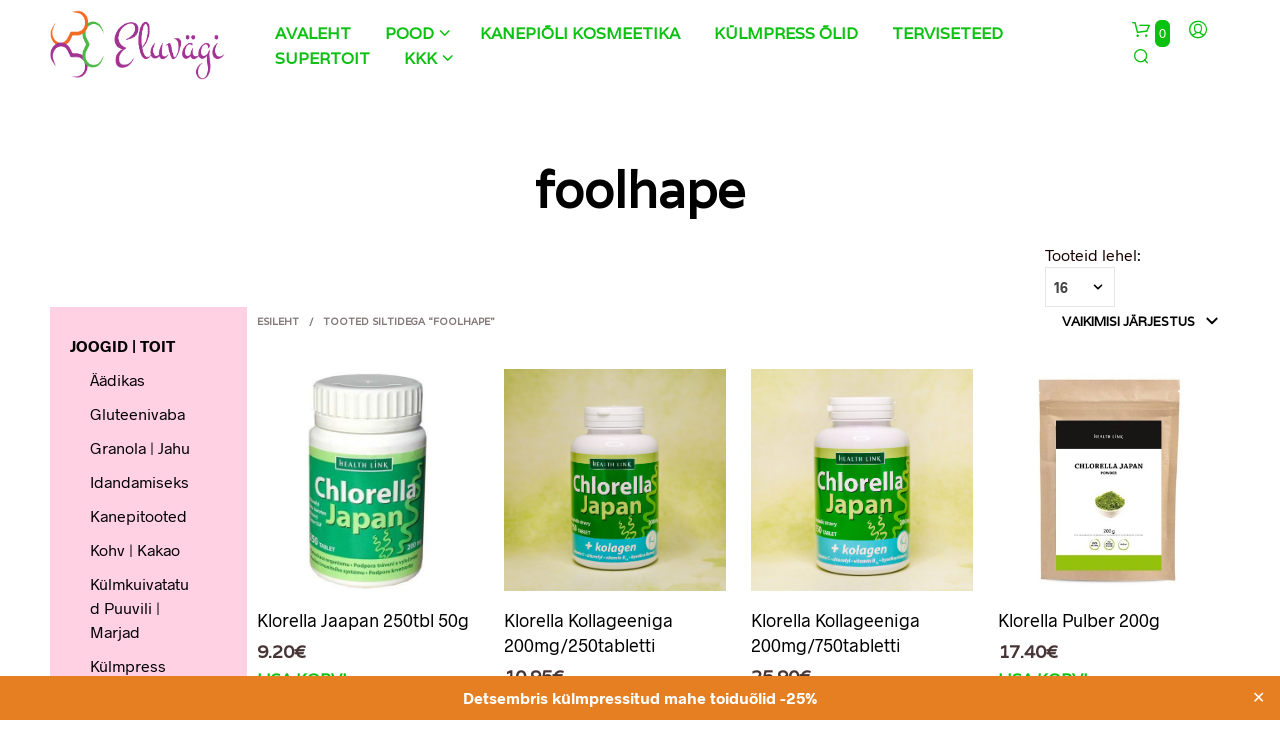

--- FILE ---
content_type: text/html; charset=UTF-8
request_url: https://www.eluvagi.ee/tootesilt/foolhape/
body_size: 27364
content:
<!DOCTYPE html>

<!--[if IE 9]>
<html class="ie ie9" lang="et">
<![endif]-->

<html lang="et">

<head>
    <meta charset="UTF-8">
    <meta name="viewport" content="width=device-width, initial-scale=1.0, maximum-scale=1.0, user-scalable=no" />

    <link rel="profile" href="http://gmpg.org/xfn/11">
    <link rel="pingback" href="https://www.eluvagi.ee/xmlrpc.php">

	<link rel="preload" as="font" href="https://www.eluvagi.ee/wp-content/themes/shopkeeper/inc/fonts/theme/Radnika-Regular.woff2" type="font/woff2" crossorigin>
	<link rel="preload" as="font" href="https://www.eluvagi.ee/wp-content/themes/shopkeeper/inc/fonts/theme/Radnika-Bold.woff2" type="font/woff2" crossorigin>
	
    <script type="text/javascript">
/* <![CDATA[ */
window.koko_analytics = {"url":"https:\/\/www.eluvagi.ee\/koko-analytics-collect.php","site_url":"https:\/\/www.eluvagi.ee","post_id":-1,"use_cookie":1,"cookie_path":"\/"};
/* ]]> */
</script>
<meta name='robots' content='index, follow, max-image-preview:large, max-snippet:-1, max-video-preview:-1' />
	<style>img:is([sizes="auto" i], [sizes^="auto," i]) { contain-intrinsic-size: 3000px 1500px }</style>
	
	<!-- This site is optimized with the Yoast SEO plugin v24.8.1 - https://yoast.com/wordpress/plugins/seo/ -->
	<title>foolhape Archives - Eluvägi</title>
	<link rel="canonical" href="https://www.eluvagi.ee/tootesilt/foolhape/" />
	<meta property="og:locale" content="et_EE" />
	<meta property="og:type" content="article" />
	<meta property="og:title" content="foolhape Archives - Eluvägi" />
	<meta property="og:url" content="https://www.eluvagi.ee/tootesilt/foolhape/" />
	<meta property="og:site_name" content="Eluvägi" />
	<meta property="og:image" content="https://www.eluvagi.ee/wp-content/uploads/2014/10/eluvagi-final-logo.png" />
	<meta property="og:image:width" content="1529" />
	<meta property="og:image:height" content="783" />
	<meta property="og:image:type" content="image/png" />
	<meta name="twitter:card" content="summary_large_image" />
	<script type="application/ld+json" class="yoast-schema-graph">{"@context":"https://schema.org","@graph":[{"@type":"CollectionPage","@id":"https://www.eluvagi.ee/tootesilt/foolhape/","url":"https://www.eluvagi.ee/tootesilt/foolhape/","name":"foolhape Archives - Eluvägi","isPartOf":{"@id":"https://www.eluvagi.ee/#website"},"primaryImageOfPage":{"@id":"https://www.eluvagi.ee/tootesilt/foolhape/#primaryimage"},"image":{"@id":"https://www.eluvagi.ee/tootesilt/foolhape/#primaryimage"},"thumbnailUrl":"https://www.eluvagi.ee/wp-content/uploads/2025/06/thb_097918.jpg","breadcrumb":{"@id":"https://www.eluvagi.ee/tootesilt/foolhape/#breadcrumb"},"inLanguage":"et"},{"@type":"ImageObject","inLanguage":"et","@id":"https://www.eluvagi.ee/tootesilt/foolhape/#primaryimage","url":"https://www.eluvagi.ee/wp-content/uploads/2025/06/thb_097918.jpg","contentUrl":"https://www.eluvagi.ee/wp-content/uploads/2025/06/thb_097918.jpg","width":500,"height":500},{"@type":"BreadcrumbList","@id":"https://www.eluvagi.ee/tootesilt/foolhape/#breadcrumb","itemListElement":[{"@type":"ListItem","position":1,"name":"Home","item":"https://www.eluvagi.ee/"},{"@type":"ListItem","position":2,"name":"foolhape"}]},{"@type":"WebSite","@id":"https://www.eluvagi.ee/#website","url":"https://www.eluvagi.ee/","name":"Eluvägi","description":"Sinu elu heaks!","publisher":{"@id":"https://www.eluvagi.ee/#organization"},"potentialAction":[{"@type":"SearchAction","target":{"@type":"EntryPoint","urlTemplate":"https://www.eluvagi.ee/?s={search_term_string}"},"query-input":{"@type":"PropertyValueSpecification","valueRequired":true,"valueName":"search_term_string"}}],"inLanguage":"et"},{"@type":"Organization","@id":"https://www.eluvagi.ee/#organization","name":"Eluvägi","url":"https://www.eluvagi.ee/","logo":{"@type":"ImageObject","inLanguage":"et","@id":"https://www.eluvagi.ee/#/schema/logo/image/","url":"https://www.eluvagi.ee/wp-content/uploads/2014/10/eluvagi-final-logo.png","contentUrl":"https://www.eluvagi.ee/wp-content/uploads/2014/10/eluvagi-final-logo.png","width":1529,"height":783,"caption":"Eluvägi"},"image":{"@id":"https://www.eluvagi.ee/#/schema/logo/image/"}}]}</script>
	<!-- / Yoast SEO plugin. -->


<link rel='dns-prefetch' href='//fonts.googleapis.com' />
<link rel="alternate" type="application/rss+xml" title="Eluvägi &raquo; RSS" href="https://www.eluvagi.ee/feed/" />
<link rel="alternate" type="application/rss+xml" title="Eluvägi &raquo; Kommentaaride RSS" href="https://www.eluvagi.ee/comments/feed/" />
<link rel="alternate" type="application/rss+xml" title="Eluvägi &raquo; foolhape Silt uudisevoog" href="https://www.eluvagi.ee/tootesilt/foolhape/feed/" />
<script type="text/javascript">
/* <![CDATA[ */
window._wpemojiSettings = {"baseUrl":"https:\/\/s.w.org\/images\/core\/emoji\/15.0.3\/72x72\/","ext":".png","svgUrl":"https:\/\/s.w.org\/images\/core\/emoji\/15.0.3\/svg\/","svgExt":".svg","source":{"concatemoji":"https:\/\/www.eluvagi.ee\/wp-includes\/js\/wp-emoji-release.min.js?ver=6.7.2"}};
/*! This file is auto-generated */
!function(i,n){var o,s,e;function c(e){try{var t={supportTests:e,timestamp:(new Date).valueOf()};sessionStorage.setItem(o,JSON.stringify(t))}catch(e){}}function p(e,t,n){e.clearRect(0,0,e.canvas.width,e.canvas.height),e.fillText(t,0,0);var t=new Uint32Array(e.getImageData(0,0,e.canvas.width,e.canvas.height).data),r=(e.clearRect(0,0,e.canvas.width,e.canvas.height),e.fillText(n,0,0),new Uint32Array(e.getImageData(0,0,e.canvas.width,e.canvas.height).data));return t.every(function(e,t){return e===r[t]})}function u(e,t,n){switch(t){case"flag":return n(e,"\ud83c\udff3\ufe0f\u200d\u26a7\ufe0f","\ud83c\udff3\ufe0f\u200b\u26a7\ufe0f")?!1:!n(e,"\ud83c\uddfa\ud83c\uddf3","\ud83c\uddfa\u200b\ud83c\uddf3")&&!n(e,"\ud83c\udff4\udb40\udc67\udb40\udc62\udb40\udc65\udb40\udc6e\udb40\udc67\udb40\udc7f","\ud83c\udff4\u200b\udb40\udc67\u200b\udb40\udc62\u200b\udb40\udc65\u200b\udb40\udc6e\u200b\udb40\udc67\u200b\udb40\udc7f");case"emoji":return!n(e,"\ud83d\udc26\u200d\u2b1b","\ud83d\udc26\u200b\u2b1b")}return!1}function f(e,t,n){var r="undefined"!=typeof WorkerGlobalScope&&self instanceof WorkerGlobalScope?new OffscreenCanvas(300,150):i.createElement("canvas"),a=r.getContext("2d",{willReadFrequently:!0}),o=(a.textBaseline="top",a.font="600 32px Arial",{});return e.forEach(function(e){o[e]=t(a,e,n)}),o}function t(e){var t=i.createElement("script");t.src=e,t.defer=!0,i.head.appendChild(t)}"undefined"!=typeof Promise&&(o="wpEmojiSettingsSupports",s=["flag","emoji"],n.supports={everything:!0,everythingExceptFlag:!0},e=new Promise(function(e){i.addEventListener("DOMContentLoaded",e,{once:!0})}),new Promise(function(t){var n=function(){try{var e=JSON.parse(sessionStorage.getItem(o));if("object"==typeof e&&"number"==typeof e.timestamp&&(new Date).valueOf()<e.timestamp+604800&&"object"==typeof e.supportTests)return e.supportTests}catch(e){}return null}();if(!n){if("undefined"!=typeof Worker&&"undefined"!=typeof OffscreenCanvas&&"undefined"!=typeof URL&&URL.createObjectURL&&"undefined"!=typeof Blob)try{var e="postMessage("+f.toString()+"("+[JSON.stringify(s),u.toString(),p.toString()].join(",")+"));",r=new Blob([e],{type:"text/javascript"}),a=new Worker(URL.createObjectURL(r),{name:"wpTestEmojiSupports"});return void(a.onmessage=function(e){c(n=e.data),a.terminate(),t(n)})}catch(e){}c(n=f(s,u,p))}t(n)}).then(function(e){for(var t in e)n.supports[t]=e[t],n.supports.everything=n.supports.everything&&n.supports[t],"flag"!==t&&(n.supports.everythingExceptFlag=n.supports.everythingExceptFlag&&n.supports[t]);n.supports.everythingExceptFlag=n.supports.everythingExceptFlag&&!n.supports.flag,n.DOMReady=!1,n.readyCallback=function(){n.DOMReady=!0}}).then(function(){return e}).then(function(){var e;n.supports.everything||(n.readyCallback(),(e=n.source||{}).concatemoji?t(e.concatemoji):e.wpemoji&&e.twemoji&&(t(e.twemoji),t(e.wpemoji)))}))}((window,document),window._wpemojiSettings);
/* ]]> */
</script>
<style id='wp-emoji-styles-inline-css' type='text/css'>

	img.wp-smiley, img.emoji {
		display: inline !important;
		border: none !important;
		box-shadow: none !important;
		height: 1em !important;
		width: 1em !important;
		margin: 0 0.07em !important;
		vertical-align: -0.1em !important;
		background: none !important;
		padding: 0 !important;
	}
</style>
<link rel='stylesheet' id='wp-block-library-css' href='https://www.eluvagi.ee/wp-includes/css/dist/block-library/style.min.css?ver=6.7.2' type='text/css' media='all' />
<style id='wp-block-library-theme-inline-css' type='text/css'>
.wp-block-audio :where(figcaption){color:#555;font-size:13px;text-align:center}.is-dark-theme .wp-block-audio :where(figcaption){color:#ffffffa6}.wp-block-audio{margin:0 0 1em}.wp-block-code{border:1px solid #ccc;border-radius:4px;font-family:Menlo,Consolas,monaco,monospace;padding:.8em 1em}.wp-block-embed :where(figcaption){color:#555;font-size:13px;text-align:center}.is-dark-theme .wp-block-embed :where(figcaption){color:#ffffffa6}.wp-block-embed{margin:0 0 1em}.blocks-gallery-caption{color:#555;font-size:13px;text-align:center}.is-dark-theme .blocks-gallery-caption{color:#ffffffa6}:root :where(.wp-block-image figcaption){color:#555;font-size:13px;text-align:center}.is-dark-theme :root :where(.wp-block-image figcaption){color:#ffffffa6}.wp-block-image{margin:0 0 1em}.wp-block-pullquote{border-bottom:4px solid;border-top:4px solid;color:currentColor;margin-bottom:1.75em}.wp-block-pullquote cite,.wp-block-pullquote footer,.wp-block-pullquote__citation{color:currentColor;font-size:.8125em;font-style:normal;text-transform:uppercase}.wp-block-quote{border-left:.25em solid;margin:0 0 1.75em;padding-left:1em}.wp-block-quote cite,.wp-block-quote footer{color:currentColor;font-size:.8125em;font-style:normal;position:relative}.wp-block-quote:where(.has-text-align-right){border-left:none;border-right:.25em solid;padding-left:0;padding-right:1em}.wp-block-quote:where(.has-text-align-center){border:none;padding-left:0}.wp-block-quote.is-large,.wp-block-quote.is-style-large,.wp-block-quote:where(.is-style-plain){border:none}.wp-block-search .wp-block-search__label{font-weight:700}.wp-block-search__button{border:1px solid #ccc;padding:.375em .625em}:where(.wp-block-group.has-background){padding:1.25em 2.375em}.wp-block-separator.has-css-opacity{opacity:.4}.wp-block-separator{border:none;border-bottom:2px solid;margin-left:auto;margin-right:auto}.wp-block-separator.has-alpha-channel-opacity{opacity:1}.wp-block-separator:not(.is-style-wide):not(.is-style-dots){width:100px}.wp-block-separator.has-background:not(.is-style-dots){border-bottom:none;height:1px}.wp-block-separator.has-background:not(.is-style-wide):not(.is-style-dots){height:2px}.wp-block-table{margin:0 0 1em}.wp-block-table td,.wp-block-table th{word-break:normal}.wp-block-table :where(figcaption){color:#555;font-size:13px;text-align:center}.is-dark-theme .wp-block-table :where(figcaption){color:#ffffffa6}.wp-block-video :where(figcaption){color:#555;font-size:13px;text-align:center}.is-dark-theme .wp-block-video :where(figcaption){color:#ffffffa6}.wp-block-video{margin:0 0 1em}:root :where(.wp-block-template-part.has-background){margin-bottom:0;margin-top:0;padding:1.25em 2.375em}
</style>
<style id='classic-theme-styles-inline-css' type='text/css'>
/*! This file is auto-generated */
.wp-block-button__link{color:#fff;background-color:#32373c;border-radius:9999px;box-shadow:none;text-decoration:none;padding:calc(.667em + 2px) calc(1.333em + 2px);font-size:1.125em}.wp-block-file__button{background:#32373c;color:#fff;text-decoration:none}
</style>
<style id='global-styles-inline-css' type='text/css'>
:root{--wp--preset--aspect-ratio--square: 1;--wp--preset--aspect-ratio--4-3: 4/3;--wp--preset--aspect-ratio--3-4: 3/4;--wp--preset--aspect-ratio--3-2: 3/2;--wp--preset--aspect-ratio--2-3: 2/3;--wp--preset--aspect-ratio--16-9: 16/9;--wp--preset--aspect-ratio--9-16: 9/16;--wp--preset--color--black: #000000;--wp--preset--color--cyan-bluish-gray: #abb8c3;--wp--preset--color--white: #ffffff;--wp--preset--color--pale-pink: #f78da7;--wp--preset--color--vivid-red: #cf2e2e;--wp--preset--color--luminous-vivid-orange: #ff6900;--wp--preset--color--luminous-vivid-amber: #fcb900;--wp--preset--color--light-green-cyan: #7bdcb5;--wp--preset--color--vivid-green-cyan: #00d084;--wp--preset--color--pale-cyan-blue: #8ed1fc;--wp--preset--color--vivid-cyan-blue: #0693e3;--wp--preset--color--vivid-purple: #9b51e0;--wp--preset--gradient--vivid-cyan-blue-to-vivid-purple: linear-gradient(135deg,rgba(6,147,227,1) 0%,rgb(155,81,224) 100%);--wp--preset--gradient--light-green-cyan-to-vivid-green-cyan: linear-gradient(135deg,rgb(122,220,180) 0%,rgb(0,208,130) 100%);--wp--preset--gradient--luminous-vivid-amber-to-luminous-vivid-orange: linear-gradient(135deg,rgba(252,185,0,1) 0%,rgba(255,105,0,1) 100%);--wp--preset--gradient--luminous-vivid-orange-to-vivid-red: linear-gradient(135deg,rgba(255,105,0,1) 0%,rgb(207,46,46) 100%);--wp--preset--gradient--very-light-gray-to-cyan-bluish-gray: linear-gradient(135deg,rgb(238,238,238) 0%,rgb(169,184,195) 100%);--wp--preset--gradient--cool-to-warm-spectrum: linear-gradient(135deg,rgb(74,234,220) 0%,rgb(151,120,209) 20%,rgb(207,42,186) 40%,rgb(238,44,130) 60%,rgb(251,105,98) 80%,rgb(254,248,76) 100%);--wp--preset--gradient--blush-light-purple: linear-gradient(135deg,rgb(255,206,236) 0%,rgb(152,150,240) 100%);--wp--preset--gradient--blush-bordeaux: linear-gradient(135deg,rgb(254,205,165) 0%,rgb(254,45,45) 50%,rgb(107,0,62) 100%);--wp--preset--gradient--luminous-dusk: linear-gradient(135deg,rgb(255,203,112) 0%,rgb(199,81,192) 50%,rgb(65,88,208) 100%);--wp--preset--gradient--pale-ocean: linear-gradient(135deg,rgb(255,245,203) 0%,rgb(182,227,212) 50%,rgb(51,167,181) 100%);--wp--preset--gradient--electric-grass: linear-gradient(135deg,rgb(202,248,128) 0%,rgb(113,206,126) 100%);--wp--preset--gradient--midnight: linear-gradient(135deg,rgb(2,3,129) 0%,rgb(40,116,252) 100%);--wp--preset--font-size--small: 13px;--wp--preset--font-size--medium: 20px;--wp--preset--font-size--large: 36px;--wp--preset--font-size--x-large: 42px;--wp--preset--spacing--20: 0.44rem;--wp--preset--spacing--30: 0.67rem;--wp--preset--spacing--40: 1rem;--wp--preset--spacing--50: 1.5rem;--wp--preset--spacing--60: 2.25rem;--wp--preset--spacing--70: 3.38rem;--wp--preset--spacing--80: 5.06rem;--wp--preset--shadow--natural: 6px 6px 9px rgba(0, 0, 0, 0.2);--wp--preset--shadow--deep: 12px 12px 50px rgba(0, 0, 0, 0.4);--wp--preset--shadow--sharp: 6px 6px 0px rgba(0, 0, 0, 0.2);--wp--preset--shadow--outlined: 6px 6px 0px -3px rgba(255, 255, 255, 1), 6px 6px rgba(0, 0, 0, 1);--wp--preset--shadow--crisp: 6px 6px 0px rgba(0, 0, 0, 1);}:where(.is-layout-flex){gap: 0.5em;}:where(.is-layout-grid){gap: 0.5em;}body .is-layout-flex{display: flex;}.is-layout-flex{flex-wrap: wrap;align-items: center;}.is-layout-flex > :is(*, div){margin: 0;}body .is-layout-grid{display: grid;}.is-layout-grid > :is(*, div){margin: 0;}:where(.wp-block-columns.is-layout-flex){gap: 2em;}:where(.wp-block-columns.is-layout-grid){gap: 2em;}:where(.wp-block-post-template.is-layout-flex){gap: 1.25em;}:where(.wp-block-post-template.is-layout-grid){gap: 1.25em;}.has-black-color{color: var(--wp--preset--color--black) !important;}.has-cyan-bluish-gray-color{color: var(--wp--preset--color--cyan-bluish-gray) !important;}.has-white-color{color: var(--wp--preset--color--white) !important;}.has-pale-pink-color{color: var(--wp--preset--color--pale-pink) !important;}.has-vivid-red-color{color: var(--wp--preset--color--vivid-red) !important;}.has-luminous-vivid-orange-color{color: var(--wp--preset--color--luminous-vivid-orange) !important;}.has-luminous-vivid-amber-color{color: var(--wp--preset--color--luminous-vivid-amber) !important;}.has-light-green-cyan-color{color: var(--wp--preset--color--light-green-cyan) !important;}.has-vivid-green-cyan-color{color: var(--wp--preset--color--vivid-green-cyan) !important;}.has-pale-cyan-blue-color{color: var(--wp--preset--color--pale-cyan-blue) !important;}.has-vivid-cyan-blue-color{color: var(--wp--preset--color--vivid-cyan-blue) !important;}.has-vivid-purple-color{color: var(--wp--preset--color--vivid-purple) !important;}.has-black-background-color{background-color: var(--wp--preset--color--black) !important;}.has-cyan-bluish-gray-background-color{background-color: var(--wp--preset--color--cyan-bluish-gray) !important;}.has-white-background-color{background-color: var(--wp--preset--color--white) !important;}.has-pale-pink-background-color{background-color: var(--wp--preset--color--pale-pink) !important;}.has-vivid-red-background-color{background-color: var(--wp--preset--color--vivid-red) !important;}.has-luminous-vivid-orange-background-color{background-color: var(--wp--preset--color--luminous-vivid-orange) !important;}.has-luminous-vivid-amber-background-color{background-color: var(--wp--preset--color--luminous-vivid-amber) !important;}.has-light-green-cyan-background-color{background-color: var(--wp--preset--color--light-green-cyan) !important;}.has-vivid-green-cyan-background-color{background-color: var(--wp--preset--color--vivid-green-cyan) !important;}.has-pale-cyan-blue-background-color{background-color: var(--wp--preset--color--pale-cyan-blue) !important;}.has-vivid-cyan-blue-background-color{background-color: var(--wp--preset--color--vivid-cyan-blue) !important;}.has-vivid-purple-background-color{background-color: var(--wp--preset--color--vivid-purple) !important;}.has-black-border-color{border-color: var(--wp--preset--color--black) !important;}.has-cyan-bluish-gray-border-color{border-color: var(--wp--preset--color--cyan-bluish-gray) !important;}.has-white-border-color{border-color: var(--wp--preset--color--white) !important;}.has-pale-pink-border-color{border-color: var(--wp--preset--color--pale-pink) !important;}.has-vivid-red-border-color{border-color: var(--wp--preset--color--vivid-red) !important;}.has-luminous-vivid-orange-border-color{border-color: var(--wp--preset--color--luminous-vivid-orange) !important;}.has-luminous-vivid-amber-border-color{border-color: var(--wp--preset--color--luminous-vivid-amber) !important;}.has-light-green-cyan-border-color{border-color: var(--wp--preset--color--light-green-cyan) !important;}.has-vivid-green-cyan-border-color{border-color: var(--wp--preset--color--vivid-green-cyan) !important;}.has-pale-cyan-blue-border-color{border-color: var(--wp--preset--color--pale-cyan-blue) !important;}.has-vivid-cyan-blue-border-color{border-color: var(--wp--preset--color--vivid-cyan-blue) !important;}.has-vivid-purple-border-color{border-color: var(--wp--preset--color--vivid-purple) !important;}.has-vivid-cyan-blue-to-vivid-purple-gradient-background{background: var(--wp--preset--gradient--vivid-cyan-blue-to-vivid-purple) !important;}.has-light-green-cyan-to-vivid-green-cyan-gradient-background{background: var(--wp--preset--gradient--light-green-cyan-to-vivid-green-cyan) !important;}.has-luminous-vivid-amber-to-luminous-vivid-orange-gradient-background{background: var(--wp--preset--gradient--luminous-vivid-amber-to-luminous-vivid-orange) !important;}.has-luminous-vivid-orange-to-vivid-red-gradient-background{background: var(--wp--preset--gradient--luminous-vivid-orange-to-vivid-red) !important;}.has-very-light-gray-to-cyan-bluish-gray-gradient-background{background: var(--wp--preset--gradient--very-light-gray-to-cyan-bluish-gray) !important;}.has-cool-to-warm-spectrum-gradient-background{background: var(--wp--preset--gradient--cool-to-warm-spectrum) !important;}.has-blush-light-purple-gradient-background{background: var(--wp--preset--gradient--blush-light-purple) !important;}.has-blush-bordeaux-gradient-background{background: var(--wp--preset--gradient--blush-bordeaux) !important;}.has-luminous-dusk-gradient-background{background: var(--wp--preset--gradient--luminous-dusk) !important;}.has-pale-ocean-gradient-background{background: var(--wp--preset--gradient--pale-ocean) !important;}.has-electric-grass-gradient-background{background: var(--wp--preset--gradient--electric-grass) !important;}.has-midnight-gradient-background{background: var(--wp--preset--gradient--midnight) !important;}.has-small-font-size{font-size: var(--wp--preset--font-size--small) !important;}.has-medium-font-size{font-size: var(--wp--preset--font-size--medium) !important;}.has-large-font-size{font-size: var(--wp--preset--font-size--large) !important;}.has-x-large-font-size{font-size: var(--wp--preset--font-size--x-large) !important;}
:where(.wp-block-post-template.is-layout-flex){gap: 1.25em;}:where(.wp-block-post-template.is-layout-grid){gap: 1.25em;}
:where(.wp-block-columns.is-layout-flex){gap: 2em;}:where(.wp-block-columns.is-layout-grid){gap: 2em;}
:root :where(.wp-block-pullquote){font-size: 1.5em;line-height: 1.6;}
</style>
<link rel='stylesheet' id='hookmeup-css' href='https://www.eluvagi.ee/wp-content/plugins/hookmeup/public/assets/css/hmu-public.css?ver=1.2.1' type='text/css' media='all' />
<link rel='stylesheet' id='simple-banner-style-css' href='https://www.eluvagi.ee/wp-content/plugins/simple-banner/simple-banner.css?ver=3.0.6' type='text/css' media='all' />
<link rel='stylesheet' id='smaily_for_woocommerce-front_style-css' href='https://www.eluvagi.ee/wp-content/plugins/smaily-for-woocommerce/static/front-style.css?ver=1.12.2' type='text/css' media='all' />
<link rel='stylesheet' id='woocommerce-layout-css' href='https://www.eluvagi.ee/wp-content/plugins/woocommerce/assets/css/woocommerce-layout.css?ver=9.8.1' type='text/css' media='all' />
<link rel='stylesheet' id='woocommerce-smallscreen-css' href='https://www.eluvagi.ee/wp-content/plugins/woocommerce/assets/css/woocommerce-smallscreen.css?ver=9.8.1' type='text/css' media='only screen and (max-width: 768px)' />
<link rel='stylesheet' id='woocommerce-general-css' href='https://www.eluvagi.ee/wp-content/plugins/woocommerce/assets/css/woocommerce.css?ver=9.8.1' type='text/css' media='all' />
<style id='woocommerce-inline-inline-css' type='text/css'>
.woocommerce form .form-row .required { visibility: visible; }
</style>
<link rel='stylesheet' id='montonio-style-css' href='https://www.eluvagi.ee/wp-content/plugins/montonio-for-woocommerce/assets/css/montonio-style.css?ver=9.0.0' type='text/css' media='all' />
<link rel='stylesheet' id='brands-styles-css' href='https://www.eluvagi.ee/wp-content/plugins/woocommerce/assets/css/brands.css?ver=9.8.1' type='text/css' media='all' />
<link rel='stylesheet' id='animate-css' href='https://www.eluvagi.ee/wp-content/themes/shopkeeper/css/vendor/animate.min.css?ver=1.0.0' type='text/css' media='all' />
<link rel='stylesheet' id='fresco-css' href='https://www.eluvagi.ee/wp-content/themes/shopkeeper/css/vendor/fresco/fresco.min.css?ver=2.3.0' type='text/css' media='all' />
<link rel='stylesheet' id='easyzoom-css' href='https://www.eluvagi.ee/wp-content/themes/shopkeeper/css/vendor/easyzoom.min.css?ver=2.4.0' type='text/css' media='all' />
<link rel='stylesheet' id='select2-css' href='https://www.eluvagi.ee/wp-content/plugins/woocommerce/assets/css/select2.css?ver=9.8.1' type='text/css' media='all' />
<link rel='stylesheet' id='swiper-css' href='https://www.eluvagi.ee/wp-content/themes/shopkeeper/css/vendor/swiper.min.css?ver=6.4.1' type='text/css' media='all' />
<link rel='stylesheet' id='sk-social-media-styles-css' href='https://www.eluvagi.ee/wp-content/plugins/shopkeeper-extender/includes/social-media/assets/css/social-media.min.css?ver=6.7.2' type='text/css' media='all' />
<link rel='stylesheet' id='sk-social-sharing-styles-css' href='https://www.eluvagi.ee/wp-content/plugins/shopkeeper-extender/includes/social-sharing/assets/css/social-sharing.min.css?ver=6.7.2' type='text/css' media='all' />
<link rel='stylesheet' id='getbowtied-custom-notifications-styles-css' href='https://www.eluvagi.ee/wp-content/themes/shopkeeper/inc/notifications/custom/assets/css/style.min.css?ver=2.9.48' type='text/css' media='all' />
<link rel='stylesheet' id='shopkeeper-google-main-font-css' href='//fonts.googleapis.com/css?display=swap&#038;family=Varela%3A400%2C500%2C600%2C700%2C400italic%2C700italic&#038;ver=2.9.48' type='text/css' media='all' />
<link rel='stylesheet' id='shopkeeper-icon-font-css' href='https://www.eluvagi.ee/wp-content/themes/shopkeeper/inc/fonts/shopkeeper-icon-font/style.min.css?ver=2.9.48' type='text/css' media='all' />
<link rel='stylesheet' id='shopkeeper-styles-css' href='https://www.eluvagi.ee/wp-content/themes/shopkeeper/css/styles.min.css?ver=2.9.48' type='text/css' media='all' />
<style id='shopkeeper-styles-inline-css' type='text/css'>
@font-face{font-family:Radnika;font-display:swap;font-style:normal;font-weight:500;src:url("https://www.eluvagi.ee/wp-content/themes/shopkeeper/inc/fonts/theme/Radnika-Regular.eot");src:url("https://www.eluvagi.ee/wp-content/themes/shopkeeper/inc/fonts/theme/Radnika-Regular.eot?#iefix") format("embedded-opentype"), url("https://www.eluvagi.ee/wp-content/themes/shopkeeper/inc/fonts/theme/Radnika-Regular.woff2") format("woff2"), url("https://www.eluvagi.ee/wp-content/themes/shopkeeper/inc/fonts/theme/Radnika-Regular.woff") format("woff")}@font-face{font-family:Radnika;font-display:swap;font-style:normal;font-weight:700;src:url("https://www.eluvagi.ee/wp-content/themes/shopkeeper/inc/fonts/theme/Radnika-Bold.eot");src:url("https://www.eluvagi.ee/wp-content/themes/shopkeeper/inc/fonts/theme/Radnika-Bold.eot?#iefix") format("embedded-opentype"), url("https://www.eluvagi.ee/wp-content/themes/shopkeeper/inc/fonts/theme/Radnika-Bold.woff2") format("woff2"), url("https://www.eluvagi.ee/wp-content/themes/shopkeeper/inc/fonts/theme/Radnika-Bold.woff") format("woff")}.st-content, .categories_grid .category_name, .cd-top, .product_socials_wrapper .product_socials_wrapper_inner a, .product_navigation #nav-below .product-nav-next a, .product_navigation #nav-below .product-nav-previous a{background-color:#FFFFFF}.categories_grid .category_item:hover .category_name{color:#FFFFFF}h1, h2, h3, h4, h5, h6, .comments-title, .comment-author, #reply-title, .site-footer .widget-title, .accordion_title, .ui-tabs-anchor, .products .button, .site-title a, .post_meta_archive a, .post_meta a, .post_tags a, #nav-below a, .list_categories a, .list_shop_categories a, .main-navigation > ul > li > a, .main-navigation .mega-menu > ul > li > a, .more-link, .top-page-excerpt, .select2-search input, .product_after_shop_loop_buttons a, .woocommerce .products-grid a.button, .page-numbers, input.qty, .button, button, .button_text, input[type="button"], input[type="reset"], input[type="submit"], button[type="submit"], .woocommerce a.button, .woocommerce-page a.button, .woocommerce button.button, .woocommerce-page button.button, .woocommerce input.button, .woocommerce-page input.button, .woocommerce #respond input#submit, .woocommerce-page #respond input#submit, .woocommerce #content input.button, .woocommerce-page #content input.button, .woocommerce a.button.alt, .woocommerce button.button.alt, .woocommerce input.button.alt, .woocommerce #respond input#submit.alt, .woocommerce #content input.button.alt, .woocommerce-page a.button.alt, .woocommerce-page button.button.alt, .woocommerce-page input.button.alt, .woocommerce-page #respond input#submit.alt, .woocommerce-page #content input.button.alt, .yith-wcwl-wishlistexistsbrowse.show a, .share-product-text, .tabs > li > a, label, .shopkeeper_new_product, .comment-respond label, .product_meta_title, .woocommerce table.shop_table th, .woocommerce-page table.shop_table th, #map_button, .woocommerce .cart-collaterals .cart_totals tr.order-total td strong, .woocommerce-page .cart-collaterals .cart_totals tr.order-total td strong, .cart-wishlist-empty, .wishlist-empty, .cart-empty, .return-to-shop .wc-backward, .order-number a, .post-edit-link, .from_the_blog_title, .icon_box_read_more, .vc_pie_chart_value, .shortcode_banner_simple_bullet, .shortcode_banner_simple_height_bullet, .product-category .woocommerce-loop-category__title, .categories_grid .category_name, .woocommerce span.onsale, .woocommerce-page span.onsale, .out_of_stock_badge_single, .out_of_stock_badge_loop, .page-numbers, .post-nav-links span, .post-nav-links a, .add_to_wishlist, .yith-wcwl-wishlistaddedbrowse, .yith-wcwl-wishlistexistsbrowse, .filters-group, .product-name, .product-quantity, .product-total, .download-product a, .woocommerce-order-details table tfoot th, .woocommerce-order-details table tfoot td, .woocommerce .woocommerce-order-downloads table tbody td:before, .woocommerce table.woocommerce-MyAccount-orders td:before, .widget h3, .widget .total .amount, .wishlist-in-stock, .wishlist-out-of-stock, .comment-reply-link, .comment-edit-link, .widget_calendar table thead tr th, .page-type, .mobile-navigation a, table thead tr th, .portfolio_single_list_cat, .portfolio-categories, .shipping-calculator-button, .vc_btn, .vc_btn2, .vc_btn3, .account-tab-item .account-tab-link, .account-tab-list .sep, ul.order_details li, ul.order_details.bacs_details li, .widget_calendar caption, .widget_recent_comments li a, .edit-account legend, .widget_shopping_cart li.empty, .cart-collaterals .cart_totals .shop_table .order-total .woocommerce-Price-amount, .woocommerce table.cart .cart_item td a, .woocommerce #content table.cart .cart_item td a, .woocommerce-page table.cart .cart_item td a, .woocommerce-page #content table.cart .cart_item td a, .woocommerce table.cart .cart_item td span, .woocommerce #content table.cart .cart_item td span, .woocommerce-page table.cart .cart_item td span, .woocommerce-page #content table.cart .cart_item td span, .woocommerce-MyAccount-navigation ul li, .cd-quick-view .cd-item-info .product_infos .quickview-badges .onsale, .woocommerce-info.wc_points_rewards_earn_points, .woocommerce-info, .woocommerce-error, .woocommerce-message, .woocommerce .cart-collaterals .cart_totals .cart-subtotal th, .woocommerce-page .cart-collaterals .cart_totals .cart-subtotal th, .woocommerce .cart-collaterals .cart_totals tr.shipping th, .woocommerce-page .cart-collaterals .cart_totals tr.shipping th, .woocommerce .cart-collaterals .cart_totals tr.order-total th, .woocommerce-page .cart-collaterals .cart_totals tr.order-total th, .woocommerce .cart-collaterals .cart_totals h2, .woocommerce .cart-collaterals .cross-sells h2, .woocommerce-cart #content table.cart td.actions .coupon #coupon_code, form.checkout_coupon #coupon_code, .woocommerce-checkout .woocommerce-info, .shopkeeper_checkout_coupon, .shopkeeper_checkout_login, .minicart-message, .woocommerce .woocommerce-checkout-review-order table.shop_table tfoot td, .woocommerce .woocommerce-checkout-review-order table.shop_table tfoot th, .woocommerce-page .woocommerce-checkout-review-order table.shop_table tfoot td, .woocommerce-page .woocommerce-checkout-review-order table.shop_table tfoot th, .no-products-info p, .getbowtied_blog_ajax_load_button a, .getbowtied_ajax_load_button a, .index-layout-2 ul.blog-posts .blog-post article .post-categories li a, .index-layout-3 .blog-posts_container ul.blog-posts .blog-post article .post-categories li a, .index-layout-2 ul.blog-posts .blog-post .post_content_wrapper .post_content .read_more, .index-layout-3 .blog-posts_container ul.blog-posts .blog-post article .post_content_wrapper .post_content .read_more, .woocommerce .woocommerce-breadcrumb, .woocommerce-page .woocommerce-breadcrumb, .woocommerce .woocommerce-breadcrumb a, .woocommerce-page .woocommerce-breadcrumb a, .product_meta, .product_meta span, .product_meta a, .product_layout_classic div.product span.price, .product_layout_classic div.product p.price, .product_layout_2 div.product span.price, .product_layout_2 div.product p.price, .product_layout_3 div.product span.price, .product_layout_3 div.product p.price, .product_layout_4 div.product span.price, .product_layout_4 div.product p.price, .related-products-title, .product_socials_wrapper .share-product-text, #button_offcanvas_sidebar_left .filters-text, .woocommerce-ordering select.orderby, .fr-position-text, .woocommerce-checkout-review-order .woocommerce-checkout-review-order-table tr td, .catalog-ordering .select2-container.orderby a, .catalog-ordering .select2-container span, .widget_product_categories ul li .count, .widget_layered_nav ul li .count, .woocommerce-mini-cart__empty-message, .woocommerce-ordering select.orderby, .woocommerce .cart-collaterals .cart_totals table.shop_table_responsive tr td::before, .woocommerce-page .cart-collaterals .cart_totals table.shop_table_responsive tr td::before, .login-register-container .lost-pass-link, .woocommerce-cart .cart-collaterals .cart_totals table td .amount, .wpb_wrapper .add_to_cart_inline .woocommerce-Price-amount.amount, .woocommerce-page .cart-collaterals .cart_totals tr.shipping td, .woocommerce-page .cart-collaterals .cart_totals tr.shipping td, .woocommerce .cart-collaterals .cart_totals tr.cart-discount th, .woocommerce-page .cart-collaterals .cart_totals tr.cart-discount th, .woocommerce-thankyou-order-received, .woocommerce-order-received .woocommerce table.shop_table tfoot th, .woocommerce-order-received .woocommerce-page table.shop_table tfoot th, .woocommerce-view-order .woocommerce table.shop_table tfoot th, .woocommerce-view-order .woocommerce-page table.shop_table tfoot th, .woocommerce-order-received .woocommerce table.shop_table tfoot td, .woocommerce-order-received .woocommerce-page table.shop_table tfoot td, .woocommerce-view-order .woocommerce table.shop_table tfoot td, .woocommerce-view-order .woocommerce-page table.shop_table tfoot td, .language-and-currency #top_bar_language_list > ul > li, .language-and-currency .wcml_currency_switcher > ul > li.wcml-cs-active-currency, .language-and-currency-offcanvas #top_bar_language_list > ul > li, .language-and-currency-offcanvas .wcml_currency_switcher > ul > li.wcml-cs-active-currency, .woocommerce-order-pay .woocommerce .woocommerce-form-login p.lost_password a, .woocommerce-MyAccount-content .woocommerce-orders-table__cell-order-number a, .woocommerce form.login .lost_password, .comment-reply-title, .product_content_wrapper .product_infos .out_of_stock_wrapper .out_of_stock_badge_single, .product_content_wrapper .product_infos .woocommerce-variation-availability p.stock.out-of-stock, .site-search .widget_product_search .search-field, .site-search .widget_search .search-field, .site-search .search-form .search-field, .site-search .search-text, .site-search .search-no-suggestions, .latest_posts_grid_wrapper .latest_posts_grid_title, p.has-drop-cap:not(:focus):first-letter, .paypal-button-tagline .paypal-button-text, .tinvwl_add_to_wishlist_button, .product-addon-totals, body.gbt_custom_notif .page-notifications .gbt-custom-notification-message, body.gbt_custom_notif .page-notifications .gbt-custom-notification-message *, body.gbt_custom_notif .page-notifications .product_notification_text, body.gbt_custom_notif .page-notifications .product_notification_text *, body.gbt_classic_notif .woocommerce-error a, body.gbt_classic_notif .woocommerce-info a, body.gbt_classic_notif .woocommerce-message a, body.gbt_classic_notif .woocommerce-notice a, .shop_table.cart .product-price .amount, p.has-drop-cap:first-letter, .woocommerce-result-count, .widget_price_filter .price_slider_amount, .woocommerce ul.products li.product .price, .product_content_wrapper .product_infos table.variations td.label, .woocommerce div.product form.cart .reset_variations, .cd-quick-view .cd-item-info .product_infos .product_price .price, #powerTip, div.wcva_shop_textblock, .wcva_filter_textblock, .wcva_single_textblock, .cd-quick-view .swatchtitlelabel, .cd-quick-view .wcva_attribute_sep, .cd-quick-view .wcva_selected_attribute, .added_to_cart, .upper a, .wp-block-woocommerce-active-filters ul.wc-block-active-filters-list li *, .wp-block-woocommerce-active-filters .wc-block-active-filters__clear-all, .product_navigation #nav-below span, .order-info mark, .top-headers-wrapper .site-header .site-header-wrapper .site-title, .mobile-navigation > ul > li > ul > li.menu-item-has-children > a, .mobile-navigation > ul > li > ul li.upper > a, .mobile-navigation > ul > li > ul > li > a{font-family:"Varela", -apple-system, BlinkMacSystemFont, Arial, Helvetica, 'Helvetica Neue', Verdana, sans-serif}body, p, .site-navigation-top-bar, .site-title, .widget_product_search #searchsubmit, .widget_search #searchsubmit, .widget_product_search .search-submit, .widget_search .search-submit, #site-menu, .copyright_text, blockquote cite, table thead th, .recently_viewed_in_single h2, .woocommerce .cart-collaterals .cart_totals table th, .woocommerce-page .cart-collaterals .cart_totals table th, .woocommerce .cart-collaterals .shipping_calculator h2, .woocommerce-page .cart-collaterals .shipping_calculator h2, .woocommerce table.woocommerce-checkout-review-order-table tfoot th, .woocommerce-page table.woocommerce-checkout-review-order-table tfoot th, .qty, .shortcode_banner_simple_inside h4, .shortcode_banner_simple_height h4, .fr-caption, .post_meta_archive, .post_meta, .yith-wcwl-wishlistaddedbrowse .feedback, .yith-wcwl-wishlistexistsbrowse .feedback, .product-name span, .widget_calendar table tbody a, .fr-touch-caption-wrapper, .woocommerce .checkout_login p.form-row label[for="rememberme"], .wpb_widgetised_column aside ul li span.count, .woocommerce td.product-name dl.variation dt, .woocommerce td.product-name dl.variation dd, .woocommerce td.product-name dl.variation dt p, .woocommerce td.product-name dl.variation dd p, .woocommerce-page td.product-name dl.variation dt, .woocommerce-page td.product-name dl.variation dd p, .woocommerce-page td.product-name dl.variation dt p, .woocommerce .select2-container, .check_label, .woocommerce-page #payment .terms label, ul.order_details li strong, .widget_recent_comments li, .widget_shopping_cart p.total, .widget_shopping_cart p.total .amount, .mobile-navigation li ul li a, .woocommerce #payment div.payment_box p, .woocommerce-page #payment div.payment_box p, .woocommerce table.cart .cart_item td:before, .woocommerce #content table.cart .cart_item td:before, .woocommerce-page table.cart .cart_item td:before, .woocommerce-page #content table.cart .cart_item td:before, .language-and-currency #top_bar_language_list > ul > li > ul > li > a, .language-and-currency .wcml_currency_switcher > ul > li.wcml-cs-active-currency > ul.wcml-cs-submenu li a, .language-and-currency #top_bar_language_list > ul > li.menu-item-first > ul.sub-menu li.sub-menu-item span.icl_lang_sel_current, .language-and-currency-offcanvas #top_bar_language_list > ul > li > ul > li > a, .language-and-currency-offcanvas .wcml_currency_switcher > ul > li.wcml-cs-active-currency > ul.wcml-cs-submenu li a, .language-and-currency-offcanvas #top_bar_language_list > ul > li.menu-item-first > ul.sub-menu li.sub-menu-item span.icl_lang_sel_current, .woocommerce-order-pay .woocommerce .woocommerce-info, .select2-results__option, body.gbt_classic_notif .woocommerce-error, body.gbt_classic_notif .woocommerce-info, body.gbt_classic_notif .woocommerce-message, body.gbt_classic_notif .woocommerce-notice, .gbt_18_sk_editor_banner_subtitle, .gbt_18_sk_editor_slide_description_input, .woocommerce td.product-name .wc-item-meta li, .woocommerce ul.products li.product .woocommerce-loop-product__title, .product_content_wrapper .product_infos span.belowtext, .wc-block-grid__product-title, .wp-block-woocommerce-attribute-filter ul.wc-block-checkbox-list li label, .wp-block-woocommerce-active-filters ul.wc-block-active-filters-list li .wc-block-active-filters-list-item__name{font-family:"Radnika", -apple-system, BlinkMacSystemFont, Arial, Helvetica, 'Helvetica Neue', Verdana, sans-serif}h1, .woocommerce h1, .woocommerce-page h1{font-size:30.797px}h2, .woocommerce h2, .woocommerce-page h2{font-size:23.101px}h3, .woocommerce h3, .woocommerce-page h3{font-size:17.329px}h4, .woocommerce h4, .woocommerce-page h4{font-size:13px}h5, .woocommerce h5, .woocommerce-page h5{font-size:9.75px}.woocommerce-account .account-tab-list .account-tab-item .account-tab-link{font-size:47.38px}.page-title.blog-listing, .woocommerce .page-title, .page-title, .single .entry-title, .woocommerce-cart .page-title, .woocommerce-checkout .page-title, .woocommerce-account .page-title{font-size:41.041px}p.has-drop-cap:first-letter{font-size:41.041px !important}.entry-title-archive, .wp-block-latest-posts li > a{font-size:26.66px}.woocommerce #content div.product .product_title, .woocommerce div.product .product_title, .woocommerce-page #content div.product .product_title, .woocommerce-page div.product .product_title{font-size:23.101px}h2.woocommerce-order-details__title, h2.woocommerce-column__title, h2.woocommerce-order-downloads__title{font-size:17.329px}.woocommerce-checkout .content-area h3, .woocommerce-edit-address h3, .woocommerce-edit-account legend{font-size:13px}@media only screen and (max-width:768px){.woocommerce-account .account-tab-list .account-tab-item .account-tab-link{font-size:30.797px}.shortcode_getbowtied_slider .swiper-slide h2{font-size:30.797px !important}}@media only screen and (min-width:768px){h1, .woocommerce h1, .woocommerce-page h1{font-size:47.38px}h2, .woocommerce h2, .woocommerce-page h2{font-size:35.54px}h3, .woocommerce h3, .woocommerce-page h3{font-size:26.66px}h4, .woocommerce h4, .woocommerce-page h4{font-size:20px}h5, .woocommerce h5, .woocommerce-page h5{font-size:15px}.page-title.blog-listing, .woocommerce .page-title, .page-title, .single .entry-title, .woocommerce-cart .page-title, .woocommerce-checkout .page-title, .woocommerce-account .page-title{font-size:63.14px}p.has-drop-cap:first-letter{font-size:63.14px !important}.entry-title-archive, .wp-block-latest-posts li > a{font-size:26.66px}.woocommerce-checkout .content-area h3, h2.woocommerce-order-details__title, h2.woocommerce-column__title, h2.woocommerce-order-downloads__title, .woocommerce-edit-address h3, .woocommerce-edit-account legend, .woocommerce-order-received h2, .fr-position-text{font-size:20px}}@media only screen and (min-width:1024px){.woocommerce #content div.product .product_title, .woocommerce div.product .product_title, .woocommerce-page #content div.product .product_title, .woocommerce-page div.product .product_title{font-size:35.54px}}@media only screen and (max-width:1023px){.woocommerce #content div.product .product_title, .woocommerce div.product .product_title, .woocommerce-page #content div.product .product_title, .woocommerce-page div.product .product_title{font-size:23.101px}}@media only screen and (min-width:1024px){p, .woocommerce table.shop_attributes th, .woocommerce-page table.shop_attributes th, .woocommerce table.shop_attributes td, .woocommerce-page table.shop_attributes td, .woocommerce-review-link, .blog-isotope .entry-content-archive, .blog-isotope .entry-content-archive *, body.gbt_classic_notif .woocommerce-message, body.gbt_classic_notif .woocommerce-error, body.gbt_classic_notif .woocommerce-info, body.gbt_classic_notif .woocommerce-notice, .woocommerce-store-notice, p.demo_store, .woocommerce-account .woocommerce-MyAccount-content table.woocommerce-MyAccount-orders td, ul li ul, ul li ol, ul, ol, dl{font-size:18px}}.woocommerce ul.order_details li strong, .fr-caption, .woocommerce-order-pay .woocommerce .woocommerce-info{font-size:18px !important}@media only screen and (min-width:768px){.woocommerce ul.products li.product .woocommerce-loop-product__title, .wc-block-grid__products .wc-block-grid__product .wc-block-grid__product-link .wc-block-grid__product-title{font-size:18px !important}}body, table tr th, table tr td, table thead tr th, blockquote p, pre, del, label, .select2-dropdown-open.select2-drop-above .select2-choice, .select2-dropdown-open.select2-drop-above .select2-choices, .select2-container, .big-select, .select.big-select, .post_meta_archive a, .post_meta a, .nav-next a, .nav-previous a, .blog-single h6, .page-description, .woocommerce #content nav.woocommerce-pagination ul li a:focus, .woocommerce #content nav.woocommerce-pagination ul li a:hover, .woocommerce #content nav.woocommerce-pagination ul li span.current, .woocommerce nav.woocommerce-pagination ul li a:focus, .woocommerce nav.woocommerce-pagination ul li a:hover, .woocommerce nav.woocommerce-pagination ul li span.current, .woocommerce-page #content nav.woocommerce-pagination ul li a:focus, .woocommerce-page #content nav.woocommerce-pagination ul li a:hover, .woocommerce-page #content nav.woocommerce-pagination ul li span.current, .woocommerce-page nav.woocommerce-pagination ul li a:focus, .woocommerce-page nav.woocommerce-pagination ul li a:hover, .woocommerce-page nav.woocommerce-pagination ul li span.current, .posts-navigation .page-numbers a:hover, .woocommerce table.shop_table th, .woocommerce-page table.shop_table th, .woocommerce-checkout .woocommerce-info, .wpb_widgetised_column .widget.widget_product_categories a:hover, .wpb_widgetised_column .widget.widget_layered_nav a:hover, .wpb_widgetised_column .widget.widget_layered_nav li, .portfolio_single_list_cat a, .gallery-caption-trigger, .widget_shopping_cart p.total, .widget_shopping_cart p.total .amount, .wpb_widgetised_column .widget_shopping_cart li.empty, .index-layout-2 ul.blog-posts .blog-post article .post-date, .cd-quick-view .cd-close:after, form.checkout_coupon #coupon_code, .woocommerce .product_infos .quantity input.qty, .woocommerce #content .product_infos .quantity input.qty, .woocommerce-page .product_infos .quantity input.qty, .woocommerce-page #content .product_infos .quantity input.qty, #button_offcanvas_sidebar_left, .fr-position-text, .quantity.custom input.custom-qty, .add_to_wishlist, .product_infos .add_to_wishlist:before, .product_infos .yith-wcwl-wishlistaddedbrowse:before, .product_infos .yith-wcwl-wishlistexistsbrowse:before, #add_payment_method #payment .payment_method_paypal .about_paypal, .woocommerce-cart #payment .payment_method_paypal .about_paypal, .woocommerce-checkout #payment .payment_method_paypal .about_paypal, #stripe-payment-data > p > a, .product-name .product-quantity, .woocommerce #payment div.payment_box, .woocommerce-order-pay #order_review .shop_table tr.order_item td.product-quantity strong, .tinvwl_add_to_wishlist_button:before, body.gbt_classic_notif .woocommerce-info, .select2-search--dropdown:after, body.gbt_classic_notif .woocommerce-notice, .woocommerce-cart #content table.cart td.actions .coupon #coupon_code, .woocommerce ul.products li.product .price del, .off-canvas .woocommerce .price del, .select2-container--default .select2-selection--multiple .select2-selection__choice__remove, .wc-block-grid__product-price.price del{color:#190000}a.woocommerce-remove-coupon:after, .fr-caption, .woocommerce-order-pay .woocommerce .woocommerce-info, body.gbt_classic_notif .woocommerce-info::before, table.shop_attributes td{color:#190000!important}.nav-previous-title, .nav-next-title{color:rgba(25,0,0,0.4)}.required{color:rgba(25,0,0,0.4) !important}.yith-wcwl-add-button, .share-product-text, .product_meta, .product_meta a, .product_meta_separator, .tob_bar_shop, .post_meta_archive, .post_meta, .wpb_widgetised_column .widget li, .wpb_widgetised_column .widget_calendar table thead tr th, .wpb_widgetised_column .widget_calendar table thead tr td, .wpb_widgetised_column .widget .post-date, .wpb_widgetised_column .recentcomments, .wpb_widgetised_column .amount, .wpb_widgetised_column .quantity, .wpb_widgetised_column .widget_price_filter .price_slider_amount, .woocommerce .woocommerce-breadcrumb, .woocommerce-page .woocommerce-breadcrumb, .woocommerce .woocommerce-breadcrumb a, .woocommerce-page .woocommerce-breadcrumb a, .archive .products-grid li .product_thumbnail_wrapper > .price .woocommerce-Price-amount, .site-search .search-text, .site-search .site-search-close .close-button:hover, .menu-close .close-button:hover, .site-search .woocommerce-product-search:after, .site-search .widget_search .search-form:after, .product_navigation #nav-below .product-nav-previous *, .product_navigation #nav-below .product-nav-next *{color:rgba(25,0,0,0.55)}.woocommerce-account .woocommerce-MyAccount-content table.woocommerce-MyAccount-orders td.woocommerce-orders-table__cell-order-actions .button:after, .woocommerce-account .woocommerce-MyAccount-content table.account-payment-methods-table td.payment-method-actions .button:after{color:rgba(25,0,0,0.15)}.products a.button.add_to_cart_button.loading, .woocommerce ul.products li.product .price, .off-canvas .woocommerce .price, .wc-block-grid__product-price span, .wpb_wrapper .add_to_cart_inline del .woocommerce-Price-amount.amount, .wp-block-getbowtied-scattered-product-list .gbt_18_product_price{color:rgba(25,0,0,0.8) !important}.yith-wcwl-add-to-wishlist:after, .bg-image-wrapper.no-image, .site-search .spin:before, .site-search .spin:after{background-color:rgba(25,0,0,0.55)}.product_layout_2 .product_content_wrapper .product-images-wrapper .product-images-style-2 .product_images .product-image .caption:before, .product_layout_3 .product_content_wrapper .product-images-wrapper .product-images-style-3 .product_images .product-image .caption:before, .fr-caption:before, .product_content_wrapper .product-images-wrapper .product_images .product-images-controller .dot.current{background-color:#190000}.product_content_wrapper .product-images-wrapper .product_images .product-images-controller .dot{background-color:rgba(25,0,0,0.55)}#add_payment_method #payment div.payment_box .wc-credit-card-form, .woocommerce-account.woocommerce-add-payment-method #add_payment_method #payment div.payment_box .wc-payment-form, .woocommerce-cart #payment div.payment_box .wc-credit-card-form, .woocommerce-checkout #payment div.payment_box .wc-credit-card-form, .cd-quick-view .cd-item-info .product_infos .out_of_stock_wrapper .out_of_stock_badge_single, .product_content_wrapper .product_infos .woocommerce-variation-availability p.stock.out-of-stock, .product_layout_classic .product_infos .out_of_stock_wrapper .out_of_stock_badge_single, .product_layout_2 .product_content_wrapper .product_infos .out_of_stock_wrapper .out_of_stock_badge_single, .product_layout_3 .product_content_wrapper .product_infos .out_of_stock_wrapper .out_of_stock_badge_single, .product_layout_4 .product_content_wrapper .product_infos .out_of_stock_wrapper .out_of_stock_badge_single{border-color:rgba(25,0,0,0.55)}.add_to_cart_inline .amount, .wpb_widgetised_column .widget, .widget_layered_nav, .wpb_widgetised_column aside ul li span.count, .shop_table.cart .product-price .amount, .quantity.custom .minus-btn, .quantity.custom .plus-btn, .woocommerce td.product-name dl.variation dt, .woocommerce td.product-name dl.variation dd, .woocommerce td.product-name dl.variation dt p, .woocommerce td.product-name dl.variation dd p, .woocommerce-page td.product-name dl.variation dt, .woocommerce-page td.product-name dl.variation dd p, .woocommerce-page td.product-name dl.variation dt p, .woocommerce-page td.product-name dl.variation dd p, .woocommerce a.remove, .woocommerce a.remove:after, .woocommerce td.product-name .wc-item-meta li, .wpb_widgetised_column .tagcloud a, .post_tags a, .select2-container--default .select2-selection--multiple .select2-selection__choice, .wpb_widgetised_column .widget.widget_layered_nav li.select2-selection__choice, .woocommerce .products .product_thumbnail_icons .product_quickview_button, .products .add_to_wishlist:before{color:rgba(25,0,0,0.8)}#coupon_code::-webkit-input-placeholder{color:rgba(25,0,0,0.8)}#coupon_code::-moz-placeholder{color:rgba(25,0,0,0.8)}#coupon_code:-ms-input-placeholder{color:rgba(25,0,0,0.8)}.woocommerce #content table.wishlist_table.cart a.remove, .woocommerce.widget_shopping_cart .cart_list li a.remove{color:rgba(25,0,0,0.8) !important}input[type="text"], input[type="password"], input[type="date"], input[type="datetime"], input[type="datetime-local"], input[type="month"], input[type="week"], input[type="email"], input[type="number"], input[type="search"], input[type="tel"], input[type="time"], input[type="url"], textarea, select, .woocommerce-checkout .select2-container--default .select2-selection--single, .country_select.select2-container, #billing_country_field .select2-container, #billing_state_field .select2-container, #calc_shipping_country_field .select2-container, #calc_shipping_state_field .select2-container, .woocommerce-widget-layered-nav-dropdown .select2-container .select2-selection--single, .woocommerce-widget-layered-nav-dropdown .select2-container .select2-selection--multiple, #shipping_country_field .select2-container, #shipping_state_field .select2-container, .woocommerce-address-fields .select2-container--default .select2-selection--single, .woocommerce-shipping-calculator .select2-container--default .select2-selection--single, .select2-container--default .select2-search--dropdown .select2-search__field, .woocommerce form .form-row.woocommerce-validated .select2-container .select2-selection, .woocommerce form .form-row.woocommerce-validated .select2-container, .woocommerce form .form-row.woocommerce-validated input.input-text, .woocommerce form .form-row.woocommerce-validated select, .woocommerce form .form-row.woocommerce-invalid .select2-container, .woocommerce form .form-row.woocommerce-invalid input.input-text, .woocommerce form .form-row.woocommerce-invalid select, .country_select.select2-container, .state_select.select2-container, .widget form.search-form .search-field{border-color:rgba(25,0,0,0.1) !important}input[type="radio"]:after, .input-radio:after, input[type="checkbox"]:after, .input-checkbox:after, .widget_product_categories ul li a:before, .widget_layered_nav ul li a:before, .post_tags a, .wpb_widgetised_column .tagcloud a, .select2-container--default .select2-selection--multiple .select2-selection__choice{border-color:rgba(25,0,0,0.8)}input[type="text"]:focus, input[type="password"]:focus, input[type="date"]:focus, input[type="datetime"]:focus, input[type="datetime-local"]:focus, input[type="month"]:focus, input[type="week"]:focus, input[type="email"]:focus, input[type="number"]:focus, input[type="search"]:focus, input[type="tel"]:focus, input[type="time"]:focus, input[type="url"]:focus, textarea:focus, select:focus, .select2-dropdown, .woocommerce .product_infos .quantity input.qty, .woocommerce #content .product_infos .quantity input.qty, .woocommerce-page .product_infos .quantity input.qty, .woocommerce-page #content .product_infos .quantity input.qty, .woocommerce ul.digital-downloads:before, .woocommerce-page ul.digital-downloads:before, .woocommerce ul.digital-downloads li:after, .woocommerce-page ul.digital-downloads li:after, .widget_search .search-form, .woocommerce-cart.woocommerce-page #content .quantity input.qty, .cd-quick-view .cd-item-info .product_infos .cart .quantity input.qty, .cd-quick-view .cd-item-info .product_infos .cart .woocommerce .quantity .qty, .select2-container .select2-dropdown--below, .wcva_layered_nav div.wcva_filter_textblock, ul.products li.product div.wcva_shop_textblock{border-color:rgba(25,0,0,0.15) !important}.product_content_wrapper .product_infos table.variations .wcvaswatchlabel.wcva_single_textblock{border-color:rgba(25,0,0,0.15) !important}input#coupon_code, .site-search .spin{border-color:rgba(25,0,0,0.55) !important}.list-centered li a, .woocommerce-account .woocommerce-MyAccount-navigation ul li a, .woocommerce .shop_table.order_details tbody tr:last-child td, .woocommerce-page .shop_table.order_details tbody tr:last-child td, .woocommerce #payment ul.payment_methods li, .woocommerce-page #payment ul.payment_methods li, .comment-separator, .comment-list .pingback, .wpb_widgetised_column .widget, .search_result_item, .woocommerce div.product .woocommerce-tabs ul.tabs li:after, .woocommerce #content div.product .woocommerce-tabs ul.tabs li:after, .woocommerce-page div.product .woocommerce-tabs ul.tabs li:after, .woocommerce-page #content div.product .woocommerce-tabs ul.tabs li:after, .woocommerce-checkout .woocommerce-customer-details h2, .off-canvas .menu-close{border-bottom-color:rgba(25,0,0,0.15)}table tr td, .woocommerce table.shop_table td, .woocommerce-page table.shop_table td, .product_socials_wrapper, .woocommerce-tabs, .comments_section, .portfolio_content_nav #nav-below, .product_meta, .woocommerce-checkout form.checkout .woocommerce-checkout-review-order table.woocommerce-checkout-review-order-table .cart-subtotal th, .woocommerce-checkout form.checkout .woocommerce-checkout-review-order table.woocommerce-checkout-review-order-table .cart-subtotal td, .product_navigation, .product_meta, .woocommerce-cart .cart-collaterals .cart_totals table.shop_table tr.order-total th, .woocommerce-cart .cart-collaterals .cart_totals table.shop_table tr.order-total td{border-top-color:rgba(25,0,0,0.15)}.woocommerce .woocommerce-order-details tfoot tr:first-child td, .woocommerce .woocommerce-order-details tfoot tr:first-child th{border-top-color:#190000}.woocommerce-cart .woocommerce table.shop_table.cart tr, .woocommerce-page table.cart tr, .woocommerce-page #content table.cart tr, .widget_shopping_cart .widget_shopping_cart_content ul.cart_list li, .woocommerce-cart .woocommerce-cart-form .shop_table.cart tbody tr td.actions .coupon{border-bottom-color:rgba(25,0,0,0.05)}.woocommerce .cart-collaterals .cart_totals tr.shipping th, .woocommerce-page .cart-collaterals .cart_totals tr.shipping th, .woocommerce .cart-collaterals .cart_totals tr.order-total th, .woocommerce-page .cart-collaterals .cart_totals h2{border-top-color:rgba(25,0,0,0.05)}.woocommerce .cart-collaterals .cart_totals .order-total td, .woocommerce .cart-collaterals .cart_totals .order-total th, .woocommerce-page .cart-collaterals .cart_totals .order-total td, .woocommerce-page .cart-collaterals .cart_totals .order-total th, .woocommerce .cart-collaterals .cart_totals h2, .woocommerce .cart-collaterals .cross-sells h2, .woocommerce-page .cart-collaterals .cart_totals h2{border-bottom-color:rgba(25,0,0,0.15)}table.shop_attributes tr td, .wishlist_table tr td, .shop_table.cart tr td{border-bottom-color:rgba(25,0,0,0.1)}.woocommerce .cart-collaterals, .woocommerce-page .cart-collaterals, .woocommerce-form-track-order, .woocommerce-thankyou-order-details, .order-info{background:rgba(25,0,0,0.05)}.woocommerce-cart .cart-collaterals:before, .woocommerce-cart .cart-collaterals:after, .custom_border:before, .custom_border:after, .woocommerce-order-pay #order_review:before, .woocommerce-order-pay #order_review:after{background-image:radial-gradient(closest-side, transparent 9px, rgba(25,0,0,0.05) 100%)}.wpb_widgetised_column aside ul li span.count, .product-video-icon{background:rgba(25,0,0,0.05)}.comments_section{background-color:rgba(25,0,0,0.01) !important}h1, h2, h3, h4, h5, h6, .entry-title-archive a, .shop_table.woocommerce-checkout-review-order-table tr td, .shop_table.woocommerce-checkout-review-order-table tr th, .index-layout-2 ul.blog-posts .blog-post .post_content_wrapper .post_content h3.entry-title a, .index-layout-3 .blog-posts_container ul.blog-posts .blog-post article .post_content_wrapper .post_content .entry-title > a, .woocommerce #content div.product .woocommerce-tabs ul.tabs li.active a, .woocommerce div.product .woocommerce-tabs ul.tabs li.active a, .woocommerce-page #content div.product .woocommerce-tabs ul.tabs li.active a, .woocommerce-page div.product .woocommerce-tabs ul.tabs li.active a, .woocommerce #content div.product .woocommerce-tabs ul.tabs li.active a:hover, .woocommerce div.product .woocommerce-tabs ul.tabs li.active a:hover, .woocommerce-page #content div.product .woocommerce-tabs ul.tabs li.active a:hover, .woocommerce-page div.product .woocommerce-tabs ul.tabs li.active a:hover, .woocommerce ul.products li.product .woocommerce-loop-product__title, .wpb_widgetised_column .widget .product_list_widget a, .woocommerce .cart-collaterals .cart_totals .cart-subtotal th, .woocommerce-page .cart-collaterals .cart_totals .cart-subtotal th, .woocommerce .cart-collaterals .cart_totals tr.shipping th, .woocommerce-page .cart-collaterals .cart_totals tr.shipping th, .woocommerce-page .cart-collaterals .cart_totals tr.shipping th, .woocommerce-page .cart-collaterals .cart_totals tr.shipping td, .woocommerce-page .cart-collaterals .cart_totals tr.shipping td, .woocommerce .cart-collaterals .cart_totals tr.cart-discount th, .woocommerce-page .cart-collaterals .cart_totals tr.cart-discount th, .woocommerce .cart-collaterals .cart_totals tr.order-total th, .woocommerce-page .cart-collaterals .cart_totals tr.order-total th, .woocommerce .cart-collaterals .cart_totals h2, .woocommerce .cart-collaterals .cross-sells h2, .index-layout-2 ul.blog-posts .blog-post .post_content_wrapper .post_content .read_more, .index-layout-2 .with-sidebar ul.blog-posts .blog-post .post_content_wrapper .post_content .read_more, .index-layout-2 ul.blog-posts .blog-post .post_content_wrapper .post_content .read_more, .index-layout-3 .blog-posts_container ul.blog-posts .blog-post article .post_content_wrapper .post_content .read_more, .fr-window-skin-fresco.fr-svg .fr-side-next .fr-side-button-icon:before, .fr-window-skin-fresco.fr-svg .fr-side-previous .fr-side-button-icon:before, .fr-window-skin-fresco.fr-svg .fr-close .fr-close-icon:before, #button_offcanvas_sidebar_left .filters-icon, #button_offcanvas_sidebar_left .filters-text, .select2-container .select2-choice, .shop_header .list_shop_categories li.category_item > a, .shortcode_getbowtied_slider .swiper-button-prev, .shortcode_getbowtied_slider .swiper-button-next, .shortcode_getbowtied_slider .shortcode-slider-pagination, .yith-wcwl-wishlistexistsbrowse.show a, .product_socials_wrapper .product_socials_wrapper_inner a, .cd-top, .fr-position-outside .fr-position-text, .fr-position-inside .fr-position-text, .cart-collaterals .cart_totals .shop_table tr.cart-subtotal td, .cart-collaterals .cart_totals .shop_table tr.shipping td label, .cart-collaterals .cart_totals .shop_table tr.order-total td, .woocommerce-checkout .woocommerce-checkout-review-order-table ul#shipping_method li label, .catalog-ordering select.orderby, .woocommerce .cart-collaterals .cart_totals table.shop_table_responsive tr td::before, .woocommerce .cart-collaterals .cart_totals table.shop_table_responsive tr td .woocommerce-page .cart-collaterals .cart_totals table.shop_table_responsive tr td::before, .shopkeeper_checkout_coupon, .shopkeeper_checkout_login, .woocommerce-checkout .checkout_coupon_box > .row form.checkout_coupon button[type="submit"]:after, .wpb_wrapper .add_to_cart_inline .woocommerce-Price-amount.amount, .list-centered li a, .woocommerce-account .woocommerce-MyAccount-navigation ul li a, tr.cart-discount td, section.woocommerce-customer-details table.woocommerce-table--customer-details th, .woocommerce-checkout-review-order table.woocommerce-checkout-review-order-table tfoot tr.order-total .amount, ul.payment_methods li > label, #reply-title, .product_infos .out_of_stock_wrapper .out_of_stock_badge_single, .product_content_wrapper .product_infos .woocommerce-variation-availability p.stock.out-of-stock, .tinvwl_add_to_wishlist_button, .woocommerce-cart table.shop_table td.product-subtotal *, .woocommerce-cart.woocommerce-page #content .quantity input.qty, .woocommerce-cart .entry-content .woocommerce .actions>.button, .woocommerce-cart #content table.cart td.actions .coupon:before, form .coupon.focus:after, .checkout_coupon_inner.focus:after, .checkout_coupon_inner:before, .widget_product_categories ul li .count, .widget_layered_nav ul li .count, .error-banner:before, .cart-empty, .cart-empty:before, .wishlist-empty, .wishlist-empty:before, .from_the_blog_title, .wc-block-grid__products .wc-block-grid__product .wc-block-grid__product-title, .wc-block-grid__products .wc-block-grid__product .wc-block-grid__product-title a, .wpb_widgetised_column .widget.widget_product_categories a, .wpb_widgetised_column .widget.widget_layered_nav a, .widget_layered_nav ul li.chosen a, .widget_product_categories ul li.current-cat > a, .widget_layered_nav_filters a, .reset_variations:hover, .wc-block-review-list-item__product a, .woocommerce-loop-product__title a, label.wcva_single_textblock, .wp-block-woocommerce-reviews-by-product .wc-block-review-list-item__text__read_more:hover, .woocommerce ul.products h3 a, .wpb_widgetised_column .widget a, table.shop_attributes th, #masonry_grid a.more-link, .gbt_18_sk_posts_grid a.more-link, .woocommerce-page #content table.cart.wishlist_table .product-name a, .wc-block-grid .wc-block-pagination button:hover, .wc-block-grid .wc-block-pagination button.wc-block-pagination-page--active, .wc-block-sort-select__select, .wp-block-woocommerce-attribute-filter ul.wc-block-checkbox-list li label, .wp-block-woocommerce-attribute-filter ul.wc-block-checkbox-list li.show-more button:hover, .wp-block-woocommerce-attribute-filter ul.wc-block-checkbox-list li.show-less button:hover, .wp-block-woocommerce-active-filters .wc-block-active-filters__clear-all:hover, .product_infos .group_table label a, .woocommerce-account .account-tab-list .account-tab-item .account-tab-link, .woocommerce-account .account-tab-list .sep, .categories_grid .category_name, .woocommerce-cart .cart-collaterals .cart_totals table small, .woocommerce table.cart .product-name a, .shopkeeper-continue-shopping a.button, .woocommerce-cart td.actions .coupon button[name=apply_coupon]{color:#000000}.cd-top{box-shadow:inset 0 0 0 2px rgba(0,0,0, 0.2)}.cd-top svg.progress-circle path{stroke:#000000}.product_content_wrapper .product_infos label.selectedswatch.wcvaround, ul.products li.product div.wcva_shop_textblock:hover{border-color:#000000 !important}#powerTip:before{border-top-color:#000000 !important}ul.sk_social_icons_list li svg:not(.has-color){fill:#000000}@media all and (min-width:75.0625em){.product_navigation #nav-below .product-nav-previous a i, .product_navigation #nav-below .product-nav-next a i{color:#000000}}.account-tab-link:hover, .account-tab-link:active, .account-tab-link:focus, .catalog-ordering span.select2-container span, .catalog-ordering .select2-container .selection .select2-selection__arrow:before, .latest_posts_grid_wrapper .latest_posts_grid_title, .wcva_layered_nav div.wcvashopswatchlabel, ul.products li.product div.wcvashopswatchlabel, .product_infos .yith-wcwl-add-button a.add_to_wishlist{color:#000000!important}.product_content_wrapper .product_infos table.variations .wcvaswatchlabel:hover, label.wcvaswatchlabel, .product_content_wrapper .product_infos label.selectedswatch, div.wcvashopswatchlabel.wcva-selected-filter, div.wcvashopswatchlabel:hover, div.wcvashopswatchlabel.wcvasquare:hover, .wcvaswatchinput div.wcva-selected-filter.wcvasquare:hover{outline-color:#000000!important}.product_content_wrapper .product_infos table.variations .wcvaswatchlabel.wcva_single_textblock:hover, .product_content_wrapper .product_infos table.variations .wcvaswatchlabel.wcvaround:hover, div.wcvashopswatchlabel.wcvaround:hover, .wcvaswatchinput div.wcva-selected-filter.wcvaround{border-color:#000000!important}div.wcvaround:hover, .wcvaswatchinput div.wcva-selected-filter.wcvaround, .product_content_wrapper .product_infos table.variations .wcvaswatchlabel.wcvaround:hover{box-shadow:0px 0px 0px 2px #FFFFFF inset}#powerTip, .product_content_wrapper .product_infos table.variations .wcva_single_textblock.selectedswatch, .wcvashopswatchlabel.wcvasquare.wcva-selected-filter.wcva_filter_textblock, .woocommerce .wishlist_table td.product-add-to-cart a{color:#FFFFFF !important}label.wcvaswatchlabel, .product_content_wrapper .product_infos label.selectedswatch.wcvasquare, div.wcvashopswatchlabel, div.wcvashopswatchlabel:hover, div.wcvashopswatchlabel.wcvasquare:hover, .wcvaswatchinput div.wcva-selected-filter.wcvasquare:hover{border-color:#FFFFFF !important}.index-layout-2 ul.blog-posts .blog-post .post_content_wrapper .post_content .read_more:before, .index-layout-3 .blog-posts_container ul.blog-posts .blog-post article .post_content_wrapper .post_content .read_more:before, #masonry_grid a.more-link:before, .gbt_18_sk_posts_grid a.more-link:before, .product_content_wrapper .product_infos label.selectedswatch.wcva_single_textblock, #powerTip, .product_content_wrapper .product_infos table.variations .wcva_single_textblock.selectedswatch, .wcvashopswatchlabel.wcvasquare.wcva-selected-filter.wcva_filter_textblock, .categories_grid .category_item:hover .category_name{background-color:#000000}#masonry_grid a.more-link:hover:before, .gbt_18_sk_posts_grid a.more-link:hover:before{background-color:#0ac110}.woocommerce div.product .woocommerce-tabs ul.tabs li a, .woocommerce #content div.product .woocommerce-tabs ul.tabs li a, .woocommerce-page div.product .woocommerce-tabs ul.tabs li a, .woocommerce-page #content div.product .woocommerce-tabs ul.tabs li a{color:rgba(0,0,0,0.35)}.woocommerce #content div.product .woocommerce-tabs ul.tabs li a:hover, .woocommerce div.product .woocommerce-tabs ul.tabs li a:hover, .woocommerce-page #content div.product .woocommerce-tabs ul.tabs li a:hover, .woocommerce-page div.product .woocommerce-tabs ul.tabs li a:hover{color:rgba(0,0,0,0.45)}.fr-thumbnail-loading-background, .fr-loading-background, .blockUI.blockOverlay:before, .yith-wcwl-add-button.show_overlay.show:after, .fr-spinner:after, .fr-overlay-background:after, .search-preloader-wrapp:after, .product_thumbnail .overlay:after, .easyzoom.is-loading:after, .wc-block-grid .wc-block-grid__products .wc-block-grid__product .wc-block-grid__product-add-to-cart .wp-block-button__link.loading:after{border-color:rgba(0,0,0,0.35) !important;border-right-color:#000000!important}.index-layout-2 ul.blog-posts .blog-post:first-child .post_content_wrapper, .index-layout-2 ul.blog-posts .blog-post:nth-child(5n+5) .post_content_wrapper, .cd-quick-view.animate-width, .fr-ui-outside .fr-info-background, .fr-info-background, .fr-overlay-background{background-color:#FFFFFF!important}.wc-block-featured-product h2.wc-block-featured-category__title, .wc-block-featured-category h2.wc-block-featured-category__title, .wc-block-featured-product *{color:#FFFFFF}.product_content_wrapper .product-images-wrapper .product_images .product-images-controller .dot:not(.current), .product_content_wrapper .product-images-wrapper .product_images .product-images-controller li.video-icon .dot:not(.current){border-color:#FFFFFF!important}.blockUI.blockOverlay{background:rgba(255,255,255,0.5) !important;}a, a:hover, a:focus, .woocommerce #respond input#submit:hover, .woocommerce a.button:hover, .woocommerce input.button:hover, .comments-area a, .edit-link, .post_meta_archive a:hover, .post_meta a:hover, .entry-title-archive a:hover, .no-results-text:before, .list-centered a:hover, .comment-edit-link, .filters-group li:hover, #map_button, .widget_shopkeeper_social_media a, .lost-reset-pass-text:before, .list_shop_categories a:hover, .add_to_wishlist:hover, .woocommerce div.product span.price, .woocommerce-page div.product span.price, .woocommerce #content div.product span.price, .woocommerce-page #content div.product span.price, .woocommerce div.product p.price, .woocommerce-page div.product p.price, .product_infos p.price, .woocommerce #content div.product p.price, .woocommerce-page #content div.product p.price, .comment-metadata time, .woocommerce p.stars a.star-1.active:after, .woocommerce p.stars a.star-1:hover:after, .woocommerce-page p.stars a.star-1.active:after, .woocommerce-page p.stars a.star-1:hover:after, .woocommerce p.stars a.star-2.active:after, .woocommerce p.stars a.star-2:hover:after, .woocommerce-page p.stars a.star-2.active:after, .woocommerce-page p.stars a.star-2:hover:after, .woocommerce p.stars a.star-3.active:after, .woocommerce p.stars a.star-3:hover:after, .woocommerce-page p.stars a.star-3.active:after, .woocommerce-page p.stars a.star-3:hover:after, .woocommerce p.stars a.star-4.active:after, .woocommerce p.stars a.star-4:hover:after, .woocommerce-page p.stars a.star-4.active:after, .woocommerce-page p.stars a.star-4:hover:after, .woocommerce p.stars a.star-5.active:after, .woocommerce p.stars a.star-5:hover:after, .woocommerce-page p.stars a.star-5.active:after, .woocommerce-page p.stars a.star-5:hover:after, .yith-wcwl-add-button:before, .yith-wcwl-wishlistaddedbrowse .feedback:before, .yith-wcwl-wishlistexistsbrowse .feedback:before, .woocommerce .star-rating span:before, .woocommerce-page .star-rating span:before, .product_meta a:hover, .woocommerce .shop-has-sidebar .no-products-info .woocommerce-info:before, .woocommerce-page .shop-has-sidebar .no-products-info .woocommerce-info:before, .woocommerce .woocommerce-breadcrumb a:hover, .woocommerce-page .woocommerce-breadcrumb a:hover, .intro-effect-fadeout.modify .post_meta a:hover, .from_the_blog_link:hover .from_the_blog_title, .portfolio_single_list_cat a:hover, .widget .recentcomments:before, .widget.widget_recent_entries ul li:before, #placeholder_product_quick_view .product_title:hover, .wpb_widgetised_column aside ul li.current-cat > span.count, .shopkeeper-mini-cart .widget.woocommerce.widget_shopping_cart .widget_shopping_cart_content p.buttons a.button.checkout.wc-forward, .getbowtied_blog_ajax_load_button:before, .getbowtied_blog_ajax_load_more_loader:before, .getbowtied_ajax_load_button:before, .getbowtied_ajax_load_more_loader:before, .list-centered li.current-cat > a:hover, #button_offcanvas_sidebar_left:hover, .shop_header .list_shop_categories li.category_item > a:hover, #button_offcanvas_sidebar_left .filters-text:hover, .products .yith-wcwl-wishlistaddedbrowse a:before, .products .yith-wcwl-wishlistexistsbrowse a:before, .product_infos .yith-wcwl-wishlistaddedbrowse:before, .product_infos .yith-wcwl-wishlistexistsbrowse:before, .shopkeeper_checkout_coupon a.showcoupon, .woocommerce-checkout .showcoupon, .woocommerce-checkout .showlogin, .woocommerce table.my_account_orders .woocommerce-orders-table__cell-order-actions .button, .woocommerce-account table.account-payment-methods-table td.payment-method-actions .button, .woocommerce-MyAccount-content .woocommerce-pagination .woocommerce-button, body.gbt_classic_notif .woocommerce-message, body.gbt_classic_notif .woocommerce-error, body.gbt_classic_notif .wc-forward, body.gbt_classic_notif .woocommerce-error::before, body.gbt_classic_notif .woocommerce-message::before, body.gbt_classic_notif .woocommerce-info::before, .tinvwl_add_to_wishlist_button:hover, .tinvwl_add_to_wishlist_button.tinvwl-product-in-list:before, .return-to-shop .button.wc-backward, .wc-block-grid__products .wc-block-grid__product .wc-block-grid__product-rating .star-rating span::before, .wpb_widgetised_column .widget.widget_product_categories a:hover, .wpb_widgetised_column .widget.widget_layered_nav a:hover, .wpb_widgetised_column .widget a:hover, .wc-block-review-list-item__rating>.wc-block-review-list-item__rating__stars span:before, .woocommerce .products .product_thumbnail_icons .product_quickview_button:hover, #masonry_grid a.more-link:hover, .gbt_18_sk_posts_grid a.more-link:hover, .index-layout-2 ul.blog-posts .blog-post .post_content_wrapper .post_content h3.entry-title a:hover, .index-layout-3 .blog-posts_container ul.blog-posts .blog-post article .post_content_wrapper .post_content .entry-title > a:hover, .index-layout-2 ul.blog-posts .blog-post .post_content_wrapper .post_content .read_more:hover, .index-layout-2 .with-sidebar ul.blog-posts .blog-post .post_content_wrapper .post_content .read_more:hover, .index-layout-2 ul.blog-posts .blog-post .post_content_wrapper .post_content .read_more:hover, .index-layout-3 .blog-posts_container ul.blog-posts .blog-post article .post_content_wrapper .post_content .read_more:hover, .wc-block-grid .wc-block-pagination button, .wc-block-grid__product-rating .wc-block-grid__product-rating__stars span:before, .wp-block-woocommerce-attribute-filter ul.wc-block-checkbox-list li.show-more button, .wp-block-woocommerce-attribute-filter ul.wc-block-checkbox-list li.show-less button, .wp-block-woocommerce-attribute-filter ul.wc-block-checkbox-list li label:hover, .wp-block-woocommerce-active-filters .wc-block-active-filters__clear-all, .product_navigation #nav-below a:hover *, .woocommerce-account .woocommerce-MyAccount-navigation ul li a:hover, .woocommerce-account .woocommerce-MyAccount-navigation ul li.is-active a, .shopkeeper-continue-shopping a.button:hover, .woocommerce-cart td.actions .coupon button[name=apply_coupon]:hover, .woocommerce-cart td.actions .button[name=update_cart]:hover{color:#0ac110}@media only screen and (min-width:40.063em){.nav-next a:hover, .nav-previous a:hover{color:#0ac110}}.widget_shopping_cart .buttons a.view_cart, .widget.widget_price_filter .price_slider_amount .button, .products a.button, .woocommerce .products .added_to_cart.wc-forward, .woocommerce-page .products .added_to_cart.wc-forward, body.gbt_classic_notif .woocommerce-info .button, .url:hover, .product_infos .yith-wcwl-wishlistexistsbrowse a:hover, .wc-block-grid__product-add-to-cart .wp-block-button__link, .products .yith-wcwl-add-to-wishlist:hover .add_to_wishlist:before, .catalog-ordering span.select2-container .selection:hover .select2-selection__rendered, .catalog-ordering .select2-container .selection:hover .select2-selection__arrow:before, .woocommerce-account .woocommerce-MyAccount-content table.woocommerce-MyAccount-orders td.woocommerce-orders-table__cell-order-actions .button:hover, .woocommerce-account .woocommerce-MyAccount-content table.account-payment-methods-table td.payment-method-actions .button:hover, .woocommerce-account .woocommerce-MyAccount-content .woocommerce-pagination .woocommerce-button:hover{color:#0ac110!important}.post_tags a:hover, .with_thumb_icon, .wpb_wrapper .wpb_toggle:before, #content .wpb_wrapper h4.wpb_toggle:before, .wpb_wrapper .wpb_accordion .wpb_accordion_wrapper .ui-state-default .ui-icon, .wpb_wrapper .wpb_accordion .wpb_accordion_wrapper .ui-state-active .ui-icon, .widget .tagcloud a:hover, section.related h2:after, .single_product_summary_upsell h2:after, .page-title.portfolio_item_title:after, .thumbnail_archive_container:before, .from_the_blog_overlay, .select2-results .select2-highlighted, .wpb_widgetised_column aside ul li.chosen span.count, .woocommerce .widget_product_categories ul li.current-cat > a:before, .woocommerce-page .widget_product_categories ul li.current-cat > a:before, .widget_product_categories ul li.current-cat > a:before, #header-loader .bar, .index-layout-2 ul.blog_posts .blog_post .post_content_wrapper .post_content .read_more:before, .index-layout-3 .blog_posts_container ul.blog_posts .blog_post article .post_content_wrapper .post_content .read_more:before, .page-notifications .gbt-custom-notification-notice, input[type="radio"]:before, .input-radio:before, .wc-block-featured-product .wp-block-button__link, .wc-block-featured-category .wp-block-button__link{background:#0ac110}.select2-container--default .select2-results__option--highlighted[aria-selected], .select2-container--default .select2-results__option--highlighted[data-selected]{background-color:#0ac110!important}@media only screen and (max-width:40.063em){.nav-next a:hover, .nav-previous a:hover{background:#0ac110}}.woocommerce .widget_layered_nav ul li.chosen a:before, .woocommerce-page .widget_layered_nav ul li.chosen a:before, .widget_layered_nav ul li.chosen a:before, .woocommerce .widget_layered_nav ul li.chosen:hover a:before, .woocommerce-page .widget_layered_nav ul li.chosen:hover a:before, .widget_layered_nav ul li.chosen:hover a:before, .woocommerce .widget_layered_nav_filters ul li a:before, .woocommerce-page .widget_layered_nav_filters ul li a:before, .widget_layered_nav_filters ul li a:before, .woocommerce .widget_layered_nav_filters ul li a:hover:before, .woocommerce-page .widget_layered_nav_filters ul li a:hover:before, .widget_layered_nav_filters ul li a:hover:before, .woocommerce .widget_rating_filter ul li.chosen a:before, .shopkeeper-mini-cart, .minicart-message, .woocommerce-message, .woocommerce-store-notice, p.demo_store, input[type="checkbox"]:checked:after, .input-checkbox:checked:after, .wp-block-woocommerce-active-filters .wc-block-active-filters-list button:before{background-color:#0ac110}.woocommerce .widget_price_filter .ui-slider .ui-slider-range, .woocommerce-page .widget_price_filter .ui-slider .ui-slider-range, .woocommerce .quantity .plus, .woocommerce .quantity .minus, .woocommerce #content .quantity .plus, .woocommerce #content .quantity .minus, .woocommerce-page .quantity .plus, .woocommerce-page .quantity .minus, .woocommerce-page #content .quantity .plus, .woocommerce-page #content .quantity .minus, .widget_shopping_cart .buttons .button.wc-forward.checkout{background:#0ac110!important}.button, input[type="button"], input[type="reset"], input[type="submit"], .woocommerce-widget-layered-nav-dropdown__submit, .wc-stripe-checkout-button, .wp-block-search .wp-block-search__button, .wpb_wrapper .add_to_cart_inline .added_to_cart, .woocommerce #respond input#submit.alt, .woocommerce a.button.alt, .woocommerce button.button.alt, .woocommerce input.button.alt, .woocommerce #respond input#submit, .woocommerce a.button, .woocommerce button.button, .woocommerce input.button, .woocommerce #respond input#submit.alt.disabled, .woocommerce #respond input#submit.alt.disabled:hover, .woocommerce #respond input#submit.alt:disabled, .woocommerce #respond input#submit.alt:disabled:hover, .woocommerce #respond input#submit.alt:disabled[disabled], .woocommerce #respond input#submit.alt:disabled[disabled]:hover, .woocommerce a.button.alt.disabled, .woocommerce a.button.alt.disabled:hover, .woocommerce a.button.alt:disabled, .woocommerce a.button.alt:disabled:hover, .woocommerce a.button.alt:disabled[disabled], .woocommerce a.button.alt:disabled[disabled]:hover, .woocommerce button.button.alt.disabled, .woocommerce button.button.alt.disabled:hover, .woocommerce button.button.alt:disabled, .woocommerce button.button.alt:disabled:hover, .woocommerce button.button.alt:disabled[disabled], .woocommerce button.button.alt:disabled[disabled]:hover, .woocommerce input.button.alt.disabled, .woocommerce input.button.alt.disabled:hover, .woocommerce input.button.alt:disabled, .woocommerce input.button.alt:disabled:hover, .woocommerce input.button.alt:disabled[disabled], .woocommerce input.button.alt:disabled[disabled]:hover, .widget_shopping_cart .buttons .button, .wpb_wrapper .add_to_cart_inline .add_to_cart_button, .woocommerce .wishlist_table td.product-add-to-cart a, .index-layout-2 ul.blog-posts .blog-post .post_content_wrapper .post_content .read_more:hover:before, .index-layout-2 .with-sidebar ul.blog-posts .blog-post .post_content_wrapper .post_content .read_more:hover:before, .index-layout-2 ul.blog-posts .blog-post .post_content_wrapper .post_content .read_more:hover:before, .index-layout-3 .blog-posts_container ul.blog-posts .blog-post article .post_content_wrapper .post_content .read_more:hover:before{background-color:#0ac110}.product_infos .yith-wcwl-wishlistaddedbrowse a:hover, .shipping-calculator-button:hover, .products a.button:hover, .woocommerce .products .added_to_cart.wc-forward:hover, .woocommerce-page .products .added_to_cart.wc-forward:hover, .products .yith-wcwl-wishlistexistsbrowse:hover a, .products .yith-wcwl-wishlistaddedbrowse:hover a, .order-number a:hover, .post-edit-link:hover, .getbowtied_ajax_load_button a:not(.disabled):hover, .getbowtied_blog_ajax_load_button a:not(.disabled):hover{color:rgba(10,193,16,0.8) !important}.woocommerce ul.products li.product .woocommerce-loop-product__title:hover, .woocommerce-loop-product__title a:hover{color:rgba(0,0,0,0.8)}.woocommerce #respond input#submit.alt:hover, .woocommerce a.button.alt:hover, .woocommerce button.button.alt:hover, .woocommerce input.button.alt:hover, .widget_shopping_cart .buttons .button:hover, .woocommerce #respond input#submit:hover, .woocommerce a.button:hover, .woocommerce button.button:hover, .woocommerce input.button:hover, .button:hover, input[type="button"]:hover, input[type="reset"]:hover, input[type="submit"]:hover, .woocommerce .product_infos .quantity .minus:hover, .woocommerce #content .product_infos .quantity .minus:hover, .woocommerce-page .product_infos .quantity .minus:hover, .woocommerce-page #content .product_infos .quantity .minus:hover, .woocommerce .quantity .plus:hover, .woocommerce #content .quantity .plus:hover, .woocommerce-page .quantity .plus:hover, .woocommerce-page #content .quantity .plus:hover, .wpb_wrapper .add_to_cart_inline .add_to_cart_button:hover, .woocommerce-widget-layered-nav-dropdown__submit:hover, .woocommerce-checkout a.button.wc-backward:hover{background:rgba(10,193,16,0.7)}.post_tags a:hover, .widget .tagcloud a:hover, .widget_shopping_cart .buttons a.view_cart, .woocommerce .widget_price_filter .ui-slider .ui-slider-handle, .woocommerce-page .widget_price_filter .ui-slider .ui-slider-handle, .woocommerce .widget_product_categories ul li.current-cat > a:before, .woocommerce-page .widget_product_categories ul li.current-cat > a:before, .widget_product_categories ul li.current-cat > a:before, .widget_product_categories ul li a:hover:before, .widget_layered_nav ul li a:hover:before, input[type="radio"]:checked:after, .input-radio:checked:after, input[type="checkbox"]:checked:after, .input-checkbox:checked:after, .return-to-shop .button.wc-backward{border-color:#0ac110}.wpb_tour.wpb_content_element .wpb_tabs_nav li.ui-tabs-active a, .wpb_tabs.wpb_content_element .wpb_tabs_nav li.ui-tabs-active a, .woocommerce div.product .woocommerce-tabs ul.tabs li.active a, .woocommerce #content div.product .woocommerce-tabs ul.tabs li.active a, .woocommerce-page div.product .woocommerce-tabs ul.tabs li.active a, .woocommerce-page #content div.product .woocommerce-tabs ul.tabs li.active a, .language-and-currency #top_bar_language_list > ul > li.menu-item-first > ul.sub-menu li a:hover, .language-and-currency .wcml_currency_switcher > ul > li.wcml-cs-active-currency ul.wcml-cs-submenu li a:hover{border-bottom-color:#0ac110}.woocommerce div.product .woocommerce-tabs ul.tabs li.active, .woocommerce #content div.product .woocommerce-tabs ul.tabs li.active, .woocommerce-page div.product .woocommerce-tabs ul.tabs li.active, .woocommerce-page #content div.product .woocommerce-tabs ul.tabs li.active{border-top-color:#0ac110!important}.off-canvas, .offcanvas_content_left, .offcanvas_content_right{background-color:#ffffff;color:#545454}.off-canvas table tr th, .off-canvas table tr td, .off-canvas table thead tr th, .off-canvas blockquote p, .off-canvas label, .off-canvas .widget_search .search-form:after, .off-canvas .woocommerce-product-search:after, .off-canvas .submit_icon, .off-canvas .widget_search #searchsubmit, .off-canvas .widget_product_search .search-submit, .off-canvas .widget_search .search-submit, .off-canvas .woocommerce-product-search button[type="submit"], .off-canvas .wpb_widgetised_column .widget_calendar table thead tr th, .off-canvas .add_to_cart_inline .amount, .off-canvas .wpb_widgetised_column .widget, .off-canvas .wpb_widgetised_column .widget.widget_layered_nav a, .off-canvas .widget_layered_nav ul li a, .widget_layered_nav, .off-canvas .shop_table.cart .product-price .amount, .off-canvas .menu-close .close-button, .off-canvas .site-search-close .close-button{color:#545454!important}.off-canvas .wpb_widgetised_column .widget a:not(.button):hover, .product_infos .yith-wcwl-add-button a.add_to_wishlist:hover{color:#0ac110!important}.off-canvas .widget-title, .off-canvas .mobile-navigation li a, .off-canvas .mobile-navigation ul li .spk-icon-down-small:before, .off-canvas .mobile-navigation ul li .spk-icon-up-small:before, .off-canvas.site-search .widget_product_search .search-field, .off-canvas.site-search .widget_search .search-field, .off-canvas.site-search input[type="search"], .off-canvas .widget_product_search input[type="submit"], .off-canvas.site-search .search-form .search-field, .off-canvas .woocommerce ul.products li.product .woocommerce-loop-product__title, .off-canvas .wpb_widgetised_column .widget.widget_product_categories a, .off-canvas .wpb_widgetised_column .widget a:not(.button){color:#000000!important}.off-canvas ul.sk_social_icons_list li svg{fill:#000000}.off-canvas .site-search-close .close-button:hover, .off-canvas .search-text, .off-canvas .widget_search .search-form:after, .off-canvas .woocommerce-product-search:after, .off-canvas .submit_icon, .off-canvas .widget_search #searchsubmit, .off-canvas .widget_product_search .search-submit, .off-canvas .widget_search .search-submit, .off-canvas .woocommerce-product-search button[type="submit"], .off-canvas .wpb_widgetised_column .widget_price_filter .price_slider_amount{color:rgba(84,84,84,0.55) !important}.off-canvas.site-search input[type="search"], .off-canvas .menu-close, .off-canvas .wpb_widgetised_column .widget, .wcva-filter-widget{border-color:rgba(84,84,84,0.1) !important}.off-canvas.site-search input[type="search"]::-webkit-input-placeholder{color:rgba(84,84,84,0.55) !important}.off-canvas.site-search input[type="search"]::-moz-placeholder{color:rgba(84,84,84,0.55) !important}.off-canvas.site-search input[type="search"]:-ms-input-placeholder{color:rgba(84,84,84,0.55) !important}.off-canvas.site-search input[type="search"]:-moz-placeholder{color:rgba(84,84,84,0.55) !important}#site-top-bar, .site-navigation-top-bar .sf-menu ul{background:#333333}#site-top-bar, #site-top-bar a, #site-top-bar .main-navigation > ul > li:after, .language-and-currency .wcml_currency_switcher > ul > li.wcml-cs-active-currency > a{color:#fff}#site-top-bar ul.sk_social_icons_list li svg{fill:#fff}.top-headers-wrapper .site-header .site-header-wrapper, #site-top-bar .site-top-bar-inner{max-width:1680px}.top-headers-wrapper.sticky .site-header{background-color:#fff}.site-header, .default-navigation, .main-navigation .mega-menu > ul > li > a{font-size:16px}.top-headers-wrapper .site-header .main-navigation > ul > li ul, #site-top-bar .main-navigation > ul > li ul{background-color:#ffffff}.top-headers-wrapper .site-header .main-navigation > ul > li ul li a, #site-top-bar .main-navigation > ul > li ul li a, .main-navigation > ul ul li.menu-item-has-children:after{color:#000000}.main-navigation ul ul li a, #site-top-bar .main-navigation ul ul li a{background-image:linear-gradient(transparent calc(100% - 2px), rgba(0,0,0,1) 2px)}.site-header, .main-navigation a, .main-navigation > ul > li:after, .site-tools > ul > li > a > span, .shopping_bag_items_number, .wishlist_items_number, .site-title a, .widget_product_search .search-but-added, .widget_search .search-but-added, .site-header .site-header-wrapper .site-title{color:#0ac110}.site-header-sticky.sticky .site-header, .site-header-sticky.sticky .main-navigation a, .site-header-sticky.sticky .main-navigation > ul > li:after, .site-header-sticky.sticky .site-tools > ul > li > a > span, .site-header-sticky.sticky .shopping_bag_items_number, .site-header-sticky.sticky .wishlist_items_number, .site-header-sticky.sticky .site-title a, .site-header-sticky.sticky .widget_product_search .search-but-added, .site-header-sticky.sticky .widget_search .search-but-added, .site-header-sticky.sticky .site-header .site-header-wrapper .site-title, #page_wrapper.transparent_header .site-header-sticky.sticky .site-header .site-header-wrapper .site-title{color:#0ac110}.site-branding{border-color:#0ac110}.site-header{background-color:#FFFFFF}@media only screen and (max-width:1024px){.top-headers-wrapper .site-header .site-branding img.mobile-logo-img{max-height:33px}.off-canvas .mobile-navigation{border-color:rgba(84,84,84,0.1) !important}}@media only screen and (min-width:1024px){.transparent_header .content-area{padding-top:165px}.transparent_header .single-post-header.with-thumb, .transparent_header .page-title-hidden:not(.boxed-page), .transparent_header .entry-header-page.with-featured-img, .transparent_header .shop_header.with_featured_img, .transparent_header .entry-header.with_featured_img{margin-top:-165px}.top-headers-wrapper:not(.sticky) .site-header .site-branding img.site-logo-img{max-height:70px}.top-headers-wrapper.sticky .site-header .site-branding img.sticky-logo-img{max-height:33px}.top-headers-wrapper:not(.sticky) .site-header{padding-top:10px;padding-bottom:0px}.top-headers-wrapper.sticky .site-header{padding-top:15px;padding-bottom:15px}.site-header, .main-navigation a, .site-tools ul li a, .shopping_bag_items_number, .wishlist_items_number, .site-title a, .widget_product_search .search-but-added, .widget_search .search-but-added{color:#0ac110}.site-branding{border-color:#0ac110}#page_wrapper.transparent_header.transparency_light .top-headers-wrapper:not(.sticky) .site-header, #page_wrapper.transparent_header.transparency_light .top-headers-wrapper:not(.sticky) .site-header .main-navigation > ul > li > a, #page_wrapper.transparent_header.transparency_light .top-headers-wrapper:not(.sticky) .site-header .main-navigation > ul > li:after, #page_wrapper.transparent_header.transparency_light .top-headers-wrapper:not(.sticky) .site-header .site-tools > ul > li > a > span, #page_wrapper.transparent_header.transparency_light .top-headers-wrapper:not(.sticky) .site-header .shopping_bag_items_number, #page_wrapper.transparent_header.transparency_light .top-headers-wrapper:not(.sticky) .site-header .wishlist_items_number, #page_wrapper.transparent_header.transparency_light .top-headers-wrapper:not(.sticky) .site-header .site-title a, #page_wrapper.transparent_header.transparency_light .top-headers-wrapper:not(.sticky) .site-header .widget_product_search .search-but-added, #page_wrapper.transparent_header.transparency_light .top-headers-wrapper:not(.sticky) .site-header .widget_search .search-but-added, #page_wrapper.transparent_header.transparency_light .site-header .site-header-wrapper .site-title{color:#0ac110}#page_wrapper.transparent_header.transparency_dark .top-headers-wrapper:not(.sticky) .site-header, #page_wrapper.transparent_header.transparency_dark .top-headers-wrapper:not(.sticky) .site-header .main-navigation > ul > li > a, #page_wrapper.transparent_header.transparency_dark .top-headers-wrapper:not(.sticky) .site-header .main-navigation > ul > li:after, #page_wrapper.transparent_header.transparency_dark .top-headers-wrapper:not(.sticky) .site-header .site-tools > ul > li > a > span, #page_wrapper.transparent_header.transparency_dark .top-headers-wrapper:not(.sticky) .site-header .shopping_bag_items_number, #page_wrapper.transparent_header.transparency_dark .top-headers-wrapper:not(.sticky) .site-header .wishlist_items_number, #page_wrapper.transparent_header.transparency_dark .top-headers-wrapper:not(.sticky) .site-header .site-title a, #page_wrapper.transparent_header.transparency_dark .top-headers-wrapper:not(.sticky) .site-header .widget_product_search .search-but-added, #page_wrapper.transparent_header.transparency_dark .top-headers-wrapper:not(.sticky) .site-header .widget_search .search-but-added, #page_wrapper.transparent_header.transparency_dark .site-header .site-header-wrapper .site-title{color:#000}.site-header.sticky, #page_wrapper.transparent_header .top-headers-wrapper.sticky .site-header{background:#fff}.site-header.sticky, .site-header.sticky .main-navigation a, .site-header.sticky .site-tools ul li a, .site-header.sticky .shopping_bag_items_number, .site-header.sticky .wishlist_items_number, .site-header.sticky .site-title a, .site-header.sticky .widget_product_search .search-but-added, .site-header.sticky .widget_search .search-but-added, #page_wrapper.transparent_header .top-headers-wrapper.sticky .site-header, #page_wrapper.transparent_header .top-headers-wrapper.sticky .site-header .main-navigation > ul > li > a, #page_wrapper.transparent_header .top-headers-wrapper.sticky .site-header .main-navigation > ul > li:after, #page_wrapper.transparent_header .top-headers-wrapper.sticky .site-header .site-tools > ul > li > a > span, #page_wrapper.transparent_header .top-headers-wrapper.sticky .site-header .shopping_bag_items_number, #page_wrapper.transparent_header .top-headers-wrapper.sticky .site-header .wishlist_items_number, #page_wrapper.transparent_header .top-headers-wrapper.sticky .site-header .site-title a, #page_wrapper.transparent_header .top-headers-wrapper.sticky .site-header .widget_product_search .search-but-added, #page_wrapper.transparent_header .top-headers-wrapper.sticky .site-header .widget_search .search-but-added{color:#0ac110}.top-headers-wrapper.sticky .site-header .site-branding{border-color:#0ac110}}.site-footer{background:#b2f1b0}.site-footer, .site-footer .copyright_text a{color:#ffffff}.site-footer a, .site-footer .widget-title, .footer-navigation-wrapper ul li:after{color:#000}.footer_socials_wrapper ul.sk_social_icons_list li svg, .site-footer-widget-area ul.sk_social_icons_list li svg{fill:#000}.wp-block-latest-posts a, .wp-block-button, .wp-block-cover .wp-block-cover-text, .wp-block-subhead, .wp-block-image	figcaption, .wp-block-quote p, .wp-block-quote cite, .wp-block-quote .editor-rich-text, .wp-block-pullquote p, .wp-block-pullquote cite, .wp-block-pullquote .editor-rich-text, .gbt_18_sk_latest_posts_title, .gbt_18_sk_editor_banner_title, .gbt_18_sk_editor_slide_title_input, .gbt_18_sk_editor_slide_button_input, .wp-block-media-text .wp-block-media-text__content p, .wp-block-getbowtied-vertical-slider .gbt_18_current_slide, .wp-block-getbowtied-vertical-slider .gbt_18_number_of_items, .wp-block-woocommerce-all-reviews .wc-block-review-list-item__product a, .wc-block-grid__product-price, .wc-block-order-select__select, .gbt_18_sk_slider_wrapper .gbt_18_sk_slide_button, .gbt_18_sk_posts_grid .gbt_18_sk_posts_grid_title, .gbt_18_sk_editor_portfolio_item_title, .editor-post-title .editor-post-title__input, .wc-products-block-preview .product-title, .wc-products-block-preview .product-add-to-cart, .wc-block-products-category .wc-product-preview__title, .wc-block-products-category .wc-product-preview__add-to-cart, .wc-block-grid__product-onsale, .wc-block-featured-product__price .woocommerce-Price-amount, .wp-block-getbowtied-vertical-slider a.added_to_cart, .wp-block-getbowtied-vertical-slider .gbt_18_slide_link a, .wp-block-getbowtied-vertical-slider .price, .wp-block-getbowtied-lookbook-reveal .gbt_18_product_price *, .gbt_18_pagination a, .gbt_18_snap_look_book .gbt_18_hero_section_content .gbt_18_hero_subtitle, .gbt_18_snap_look_book .gbt_18_look_book_item .gbt_18_shop_this_book .gbt_18_current_book, .wp-block-getbowtied-scattered-product-list .gbt_18_product_price, .wc-block-grid__product-price span{font-family:"Varela", -apple-system, BlinkMacSystemFont, Arial, Helvetica, 'Helvetica Neue', Verdana, sans-serif}.gbt_18_sk_latest_posts_title, .wp-block-quote p, .wp-block-pullquote p, .wp-block-quote cite, .wp-block-pullquote cite, .wp-block-media-text p, .wc-block-order-select__select, .wp-block-getbowtied-vertical-slider .gbt_18_slide_title a, .wp-block-getbowtied-vertical-slider .gbt_18_slide_link a, .gbt_18_sk_posts_grid_title{color:#000000}.gbt_18_sk_latest_posts_title:hover, .gbt_18_sk_posts_grid_title:hover, .wp-block-getbowtied-vertical-slider .price, .wp-block-getbowtied-scattered-product-list a:hover .gbt_18_product_title{color:#0ac110}.wp-block-latest-posts__post-date, .wp-block-audio figcaption, .wp-block-video figcaption{color:#190000}.wp-block-getbowtied-vertical-slider .gbt_18_slide_link{border-top-color:rgba(25,0,0,0.1) !important}.wp-block-quote:not(.is-large):not(.is-style-large), .wp-block-quote{border-left-color:#000000}.gbt_18_default_slider .gbt_18_content .gbt_18_content_wrapper .gbt_18_next_slide, .gbt_18_default_slider .gbt_18_content .gbt_18_content_wrapper .gbt_18_prev_slide{border:2px solid #000000 !important}.wp-block-pullquote{border-top-color:#000000;border-bottom-color:#000000}.gbt_18_sk_latest_posts_item_link:hover .gbt_18_sk_latest_posts_img_overlay, .wp-block-getbowtied-vertical-slider a.added_to_cart{background:#0ac110}p.has-drop-cap:first-letter{font-size:41.041px !important}@media only screen and (min-width:768px){p.has-drop-cap:first-letter{font-size:63.14px !important}}.gbt_18_snap_look_book .gbt_18_hero_section_content .gbt_18_hero_title{font-size:41.041px}@media only screen and (min-width:768px){.gbt_18_snap_look_book .gbt_18_hero_section_content .gbt_18_hero_title{font-size:63.14px}}.wp-block-getbowtied-vertical-slider .gbt_18_slide_title a{font-size:35.54px}@media only screen and (max-width:1024px){.wp-block-getbowtied-vertical-slider .gbt_18_slide_title a{font-size:23.101px}}@media only screen and (min-width:1024px){.gbt_18_lookbook_reveal_wrapper .gbt_18_distorsion_lookbook_content .gbt_18_text_wrapper .gbt_18_description, .gbt_18_lookbook_reveal_wrapper .gbt_18_distorsion_lookbook_content .gbt_18_text_wrapper .gbt_18_description *{font-size:18px}}@media only screen and (max-width:767px){body.single-product .product_content_wrapper .product_infos form.cart .button:hover{background:#0ac110!important}}.woocommerce ul.products li.product .onsale, .woocommerce .products span.onsale, .woocommerce-page .products span.onsale, .woocommerce span.onsale, .quickview-badges span.onsale, .wp-block-getbowtied-carousel ul.products li.product .onsale, .wc-block-grid .wc-block-grid__products .wc-block-grid__product .wc-block-grid__product-onsale{background:#93af76}.shopkeeper_new_product{background-color:#EC7A5C}.cd-quick-view .cd-item-info .product_infos:after{background:linear-gradient(to bottom, rgba(205,255,255,0) 0% , #FFFFFF 70%)}
</style>
<link rel='stylesheet' id='shopkeeper-default-style-css' href='https://www.eluvagi.ee/wp-content/themes/shopkeeper-child/style.css?ver=6.7.2' type='text/css' media='all' />
<link rel='stylesheet' id='shopkeeper-font-linea-arrows-css' href='https://www.eluvagi.ee/wp-content/plugins/shopkeeper-deprecated/includes/fonts/linea-fonts/styles.css?ver=6.7.2' type='text/css' media='all' />
<link rel='stylesheet' id='shopkeeper-icon-box-styles-css' href='https://www.eluvagi.ee/wp-content/plugins/shopkeeper-deprecated/includes/shortcodes/assets/css/icon-box.css?ver=6.7.2' type='text/css' media='all' />
<link rel='stylesheet' id='shopkeeper-parent-styles-css' href='https://www.eluvagi.ee/wp-content/themes/shopkeeper/style.css?ver=6.7.2' type='text/css' media='all' />
<link rel='stylesheet' id='shopkeeper-mixed-plugins-styles-css' href='https://www.eluvagi.ee/wp-content/themes/shopkeeper/css/plugins/misc.min.css?ver=2.9.48' type='text/css' media='all' />
<script type="text/template" id="tmpl-variation-template">
	<div class="woocommerce-variation-description">{{{ data.variation.variation_description }}}</div>
	<div class="woocommerce-variation-price">{{{ data.variation.price_html }}}</div>
	<div class="woocommerce-variation-availability">{{{ data.variation.availability_html }}}</div>
</script>
<script type="text/template" id="tmpl-unavailable-variation-template">
	<p role="alert">Vabandame, see toode ei ole saadaval. Palun proovi teistsugust kombinatsiooni.</p>
</script>
<script type="text/javascript" src="https://www.eluvagi.ee/wp-includes/js/jquery/jquery.min.js?ver=3.7.1" id="jquery-core-js"></script>
<script type="text/javascript" src="https://www.eluvagi.ee/wp-includes/js/jquery/jquery-migrate.min.js?ver=3.4.1" id="jquery-migrate-js"></script>
<script type="text/javascript" id="simple-banner-script-js-before">
/* <![CDATA[ */
const simpleBannerScriptParams = {"pro_version_enabled":"","debug_mode":"","id":62527,"version":"3.0.6","banner_params":[{"hide_simple_banner":"no","simple_banner_prepend_element":"body","simple_banner_position":"footer","header_margin":"","header_padding":"","wp_body_open_enabled":"","wp_body_open":true,"simple_banner_z_index":"","simple_banner_text":"<a href=\"https:\/\/www.eluvagi.ee\/tootekategooria\/toiduained\/olid\/\">Detsembris k\u00fclmpressitud mahe toidu\u00f5lid -25%<\/a>","disabled_on_current_page":false,"disabled_pages_array":[],"is_current_page_a_post":false,"disabled_on_posts":"","simple_banner_disabled_page_paths":"","simple_banner_font_size":"","simple_banner_color":"#e67e22","simple_banner_text_color":"","simple_banner_link_color":"#ffffff","simple_banner_close_color":"#ffffff","simple_banner_custom_css":"","simple_banner_scrolling_custom_css":"","simple_banner_text_custom_css":"","simple_banner_button_css":"","site_custom_css":"","keep_site_custom_css":"","site_custom_js":"","keep_site_custom_js":"","close_button_enabled":"on","close_button_expiration":"","close_button_cookie_set":false,"current_date":{"date":"2025-12-08 17:09:55.769037","timezone_type":3,"timezone":"UTC"},"start_date":{"date":"2025-12-08 17:09:55.769041","timezone_type":3,"timezone":"UTC"},"end_date":{"date":"2025-12-08 17:09:55.769043","timezone_type":3,"timezone":"UTC"},"simple_banner_start_after_date":"","simple_banner_remove_after_date":"","simple_banner_insert_inside_element":""}]}
/* ]]> */
</script>
<script type="text/javascript" src="https://www.eluvagi.ee/wp-content/plugins/simple-banner/simple-banner.js?ver=3.0.6" id="simple-banner-script-js"></script>
<script type="text/javascript" src="https://www.eluvagi.ee/wp-content/plugins/woocommerce/assets/js/jquery-blockui/jquery.blockUI.min.js?ver=2.7.0-wc.9.8.1" id="jquery-blockui-js" data-wp-strategy="defer"></script>
<script type="text/javascript" id="wc-add-to-cart-js-extra">
/* <![CDATA[ */
var wc_add_to_cart_params = {"ajax_url":"\/wp-admin\/admin-ajax.php","wc_ajax_url":"\/?wc-ajax=%%endpoint%%","i18n_view_cart":"Vaata ostukorvi","cart_url":"https:\/\/www.eluvagi.ee\/cart\/","is_cart":"","cart_redirect_after_add":"no"};
/* ]]> */
</script>
<script type="text/javascript" src="https://www.eluvagi.ee/wp-content/plugins/woocommerce/assets/js/frontend/add-to-cart.min.js?ver=9.8.1" id="wc-add-to-cart-js" data-wp-strategy="defer"></script>
<script type="text/javascript" src="https://www.eluvagi.ee/wp-content/plugins/woocommerce/assets/js/js-cookie/js.cookie.min.js?ver=2.1.4-wc.9.8.1" id="js-cookie-js" defer="defer" data-wp-strategy="defer"></script>
<script type="text/javascript" id="woocommerce-js-extra">
/* <![CDATA[ */
var woocommerce_params = {"ajax_url":"\/wp-admin\/admin-ajax.php","wc_ajax_url":"\/?wc-ajax=%%endpoint%%","i18n_password_show":"Show password","i18n_password_hide":"Hide password"};
/* ]]> */
</script>
<script type="text/javascript" src="https://www.eluvagi.ee/wp-content/plugins/woocommerce/assets/js/frontend/woocommerce.min.js?ver=9.8.1" id="woocommerce-js" defer="defer" data-wp-strategy="defer"></script>
<script type="text/javascript" src="https://www.eluvagi.ee/wp-content/plugins/js_composer/assets/js/vendors/woocommerce-add-to-cart.js?ver=6.8.0" id="vc_woocommerce-add-to-cart-js-js"></script>
<script type="text/javascript" src="https://www.eluvagi.ee/wp-includes/js/underscore.min.js?ver=1.13.7" id="underscore-js"></script>
<script type="text/javascript" id="wp-util-js-extra">
/* <![CDATA[ */
var _wpUtilSettings = {"ajax":{"url":"\/wp-admin\/admin-ajax.php"}};
/* ]]> */
</script>
<script type="text/javascript" src="https://www.eluvagi.ee/wp-includes/js/wp-util.min.js?ver=6.7.2" id="wp-util-js"></script>
<script type="text/javascript" id="wc-add-to-cart-variation-js-extra">
/* <![CDATA[ */
var wc_add_to_cart_variation_params = {"wc_ajax_url":"\/?wc-ajax=%%endpoint%%","i18n_no_matching_variations_text":"Vabandame, sinu valikule ei vasta \u00fckski toode. Palun proovi teistsugust kombinatsiooni.","i18n_make_a_selection_text":"Palun vali enne ostukorvi lisamist sellele tootele omadused.","i18n_unavailable_text":"Vabandame, see toode ei ole saadaval. Palun proovi teistsugust kombinatsiooni.","i18n_reset_alert_text":"Your selection has been reset. Please select some product options before adding this product to your cart."};
/* ]]> */
</script>
<script type="text/javascript" src="https://www.eluvagi.ee/wp-content/plugins/woocommerce/assets/js/frontend/add-to-cart-variation.min.js?ver=9.8.1" id="wc-add-to-cart-variation-js" defer="defer" data-wp-strategy="defer"></script>
<link rel="https://api.w.org/" href="https://www.eluvagi.ee/wp-json/" /><link rel="alternate" title="JSON" type="application/json" href="https://www.eluvagi.ee/wp-json/wp/v2/product_tag/1734" /><link rel="EditURI" type="application/rsd+xml" title="RSD" href="https://www.eluvagi.ee/xmlrpc.php?rsd" />
<style id="simple-banner-position" type="text/css">.simple-banner{position:fixed;bottom:0;}</style><style id="simple-banner-background-color" type="text/css">.simple-banner{background:#e67e22;}</style><style id="simple-banner-text-color" type="text/css">.simple-banner .simple-banner-text{color: #ffffff;}</style><style id="simple-banner-link-color" type="text/css">.simple-banner .simple-banner-text a{color:#ffffff;}</style><style id="simple-banner-z-index" type="text/css">.simple-banner{z-index: 99999;}</style><style id="simple-banner-close-color" type="text/css">.simple-banner .simple-banner-button{color:#ffffff;}</style><style id="simple-banner-site-custom-css-dummy" type="text/css"></style><script id="simple-banner-site-custom-js-dummy" type="text/javascript"></script><script async src="https://www.googletagmanager.com/gtag/js?id=UA-122527905-1"></script>
<script>
  window.dataLayer = window.dataLayer || [];
  function gtag(){dataLayer.push(arguments);}
  gtag('js', new Date());

  gtag('config', 'UA-122527905-1');
</script>
	<noscript><style>.woocommerce-product-gallery{ opacity: 1 !important; }</style></noscript>
	<meta name="generator" content="Powered by WPBakery Page Builder - drag and drop page builder for WordPress."/>
<link rel="icon" href="https://www.eluvagi.ee/wp-content/uploads/2014/10/cropped-eluvagi-final-logo-mark-32x32.png" sizes="32x32" />
<link rel="icon" href="https://www.eluvagi.ee/wp-content/uploads/2014/10/cropped-eluvagi-final-logo-mark-192x192.png" sizes="192x192" />
<link rel="apple-touch-icon" href="https://www.eluvagi.ee/wp-content/uploads/2014/10/cropped-eluvagi-final-logo-mark-180x180.png" />
<meta name="msapplication-TileImage" content="https://www.eluvagi.ee/wp-content/uploads/2014/10/cropped-eluvagi-final-logo-mark-270x270.png" />
		<style type="text/css" id="wp-custom-css">
			 		</style>
		<noscript><style> .wpb_animate_when_almost_visible { opacity: 1; }</style></noscript></head>

<body class="archive tax-product_tag term-foolhape term-1734 wp-embed-responsive theme-shopkeeper woocommerce woocommerce-page woocommerce-no-js gbt_custom_notif wpb-js-composer js-comp-ver-6.8.0 vc_responsive">

    
    
        
        
    <!-- Mobile Menu Offcanvas -->
    <div class="off-canvas menu-offcanvas position-right " id="offCanvasRight1" data-off-canvas>

        <div class="menu-close hide-for-medium">
            <button class="close-button" aria-label="Close menu" type="button" data-close>
                <span aria-hidden="true">&times;</span>
            </button>
        </div>

        <div id="mobiles-menu-offcanvas">

                    <nav class="mobile-navigation primary-navigation hide-for-large" role="navigation" aria-label="Main Menu">
            <ul class="menu-peamenuu"><li id="menu-item-52675" class="menu-item menu-item-type-custom menu-item-object-custom menu-item-home menu-item-52675"><a href="https://www.eluvagi.ee/">Avaleht</a></li>
<li id="menu-item-4769" class="menu-item menu-item-type-post_type menu-item-object-page menu-item-has-children menu-item-4769"><a href="https://www.eluvagi.ee/pood/">Pood</a>
<ul class="sub-menu">
	<li id="menu-item-59084" class="menu-item menu-item-type-taxonomy menu-item-object-product_cat menu-item-59084"><a href="https://www.eluvagi.ee/tootekategooria/kingitused/">Kingitused</a></li>
</ul>
</li>
<li id="menu-item-40265" class="menu-item menu-item-type-taxonomy menu-item-object-product_cat menu-item-40265"><a href="https://www.eluvagi.ee/tootekategooria/kehahooldus/kanepiseemneoli-looduskosmeetika/">Kanepiõli kosmeetika</a></li>
<li id="menu-item-40269" class="menu-item menu-item-type-taxonomy menu-item-object-product_cat menu-item-40269"><a href="https://www.eluvagi.ee/tootekategooria/toiduained/olid/">Külmpress õlid</a></li>
<li id="menu-item-40270" class="menu-item menu-item-type-taxonomy menu-item-object-product_cat menu-item-40270"><a href="https://www.eluvagi.ee/tootekategooria/toiduained/terviseteed/">Terviseteed</a></li>
<li id="menu-item-40271" class="menu-item menu-item-type-taxonomy menu-item-object-product_cat menu-item-40271"><a href="https://www.eluvagi.ee/tootekategooria/toiduained/supertoidud/">Supertoit</a></li>
<li id="menu-item-57973" class="menu-item menu-item-type-post_type menu-item-object-page menu-item-has-children menu-item-57973"><a href="https://www.eluvagi.ee/kkk/">KKK</a>
<ul class="sub-menu">
	<li id="menu-item-57976" class="menu-item menu-item-type-custom menu-item-object-custom menu-item-57976"><a href="https://www.eluvagi.ee/kkk#tellimine">Tellimine</a></li>
	<li id="menu-item-57977" class="menu-item menu-item-type-custom menu-item-object-custom menu-item-57977"><a href="https://www.eluvagi.ee/kkk#pakendi-utiliseerimine">Pakendi utiliseerimine</a></li>
	<li id="menu-item-57978" class="menu-item menu-item-type-custom menu-item-object-custom menu-item-57978"><a href="https://www.eluvagi.ee/kkk#tagastamine">Tagastamine</a></li>
	<li id="menu-item-57979" class="menu-item menu-item-type-custom menu-item-object-custom menu-item-57979"><a href="https://www.eluvagi.ee/kkk#soodustused">Soodustused</a></li>
	<li id="menu-item-57980" class="menu-item menu-item-type-custom menu-item-object-custom menu-item-57980"><a href="https://www.eluvagi.ee/kkk#maksmine">Maksmine</a></li>
	<li id="menu-item-57981" class="menu-item menu-item-type-custom menu-item-object-custom menu-item-57981"><a href="https://www.eluvagi.ee/kkk#minu-konto">Minu konto</a></li>
	<li id="menu-item-57982" class="menu-item menu-item-type-custom menu-item-object-custom menu-item-57982"><a href="https://www.eluvagi.ee/kkk#lisakusimused">Lisaküsimused</a></li>
</ul>
</li>
</ul>        </nav>
        
        </div>

        
    </div>

    <!-- Site Search -->
    <div class="off-canvas-wrapper">
        <div class="site-search off-canvas position-top is-transition-overlap" id="offCanvasTop1" data-off-canvas>
            <div class="row has-scrollbar">
                <div class="site-search-close">
                    <button class="close-button" aria-label="Close menu" type="button" data-close>
                        <span aria-hidden="true">&times;</span>
                    </button>
                </div>
                <p class="search-text">
                    What are you looking for?                </p>
                
			<div class="widget_product_search">
				<div class="search-wrapp">
				    <form class="woocommerce-product-search search-form" role="search" method="get" action="https://www.eluvagi.ee/">
				        <div>
				            <input type="search"
				                   value=""
				                   name="s"
				                   id="search-input"
				                   class="search-field search-input"
				                   placeholder="Otsi tooteid&hellip;"
				                   data-min-chars="3"
				                   autocomplete="off" />
				            <div class="search-preloader"></div>

				            <input type="submit" value="Search" />
				            <input type="hidden" name="post_type" value="product" />

				            				        </div>
				    </form>
				</div>
			</div>

			            </div>
        </div>
    </div><!-- .site-search -->

    
    	
    	<div id="st-container" class="st-container">

            <div class="st-content">

                                <div id="page_wrapper" class=" transparency_light">

                    
                        
                        <div class="top-headers-wrapper site-header-sticky">

                                    						<div class="top-clear"></div>
        					
<header id="masthead" class="site-header default custom-header-width" role="banner">
    <div class="row">
        <div class="site-header-wrapper">

            <div class="site-branding">
                
    <div class="site-logo">
        <a href="https://www.eluvagi.ee/" rel="home">
                            <img width="1138" height="395" src="https://www.eluvagi.ee/wp-content/uploads/2019/03/eluvagi-final-logo-trim.png" class="site-logo-img" alt="Eluvägi" decoding="async" fetchpriority="high" srcset="https://www.eluvagi.ee/wp-content/uploads/2019/03/eluvagi-final-logo-trim.png 1138w, https://www.eluvagi.ee/wp-content/uploads/2019/03/eluvagi-final-logo-trim-300x104.png 300w, https://www.eluvagi.ee/wp-content/uploads/2019/03/eluvagi-final-logo-trim-768x267.png 768w, https://www.eluvagi.ee/wp-content/uploads/2019/03/eluvagi-final-logo-trim-1024x355.png 1024w, https://www.eluvagi.ee/wp-content/uploads/2019/03/eluvagi-final-logo-trim-800x278.png 800w" sizes="(max-width: 1138px) 100vw, 1138px" />                    </a>
    </div>

            <div class="sticky-logo">
            <a href="https://www.eluvagi.ee/" rel="home">
                                    <img width="1138" height="395" src="https://www.eluvagi.ee/wp-content/uploads/2019/03/eluvagi-final-logo-trim.png" class="sticky-logo-img" alt="Eluvägi" decoding="async" srcset="https://www.eluvagi.ee/wp-content/uploads/2019/03/eluvagi-final-logo-trim.png 1138w, https://www.eluvagi.ee/wp-content/uploads/2019/03/eluvagi-final-logo-trim-300x104.png 300w, https://www.eluvagi.ee/wp-content/uploads/2019/03/eluvagi-final-logo-trim-768x267.png 768w, https://www.eluvagi.ee/wp-content/uploads/2019/03/eluvagi-final-logo-trim-1024x355.png 1024w, https://www.eluvagi.ee/wp-content/uploads/2019/03/eluvagi-final-logo-trim-800x278.png 800w" sizes="(max-width: 1138px) 100vw, 1138px" />                            </a>
        </div>
    
    <div class="mobile-logo">
        <a href="https://www.eluvagi.ee/" rel="home">
                            <img width="1138" height="395" src="https://www.eluvagi.ee/wp-content/uploads/2019/03/eluvagi-final-logo-trim.png" class="mobile-logo-img" alt="Eluvägi" decoding="async" srcset="https://www.eluvagi.ee/wp-content/uploads/2019/03/eluvagi-final-logo-trim.png 1138w, https://www.eluvagi.ee/wp-content/uploads/2019/03/eluvagi-final-logo-trim-300x104.png 300w, https://www.eluvagi.ee/wp-content/uploads/2019/03/eluvagi-final-logo-trim-768x267.png 768w, https://www.eluvagi.ee/wp-content/uploads/2019/03/eluvagi-final-logo-trim-1024x355.png 1024w, https://www.eluvagi.ee/wp-content/uploads/2019/03/eluvagi-final-logo-trim-800x278.png 800w" sizes="(max-width: 1138px) 100vw, 1138px" />                    </a>
    </div>

                </div>

            <div class="menu-wrapper">
                                            <nav class="show-for-large main-navigation default-navigation align_left" role="navigation" aria-label="Main Menu">
            <ul class="menu-peamenuu-1"><li id="shopkeeper-menu-item-52675" class="menu-item menu-item-type-custom menu-item-object-custom menu-item-home"><a href="https://www.eluvagi.ee/">Avaleht</a></li>
<li id="shopkeeper-menu-item-4769" class="menu-item menu-item-type-post_type menu-item-object-page menu-item-has-children"><a href="https://www.eluvagi.ee/pood/">Pood</a>
<ul class="sub-menu  level-0" >
	<li id="shopkeeper-menu-item-59084" class="menu-item menu-item-type-taxonomy menu-item-object-product_cat"><a href="https://www.eluvagi.ee/tootekategooria/kingitused/">Kingitused</a></li>
</ul>
</li>
<li id="shopkeeper-menu-item-40265" class="menu-item menu-item-type-taxonomy menu-item-object-product_cat"><a href="https://www.eluvagi.ee/tootekategooria/kehahooldus/kanepiseemneoli-looduskosmeetika/">Kanepiõli kosmeetika</a></li>
<li id="shopkeeper-menu-item-40269" class="menu-item menu-item-type-taxonomy menu-item-object-product_cat"><a href="https://www.eluvagi.ee/tootekategooria/toiduained/olid/">Külmpress õlid</a></li>
<li id="shopkeeper-menu-item-40270" class="menu-item menu-item-type-taxonomy menu-item-object-product_cat"><a href="https://www.eluvagi.ee/tootekategooria/toiduained/terviseteed/">Terviseteed</a></li>
<li id="shopkeeper-menu-item-40271" class="menu-item menu-item-type-taxonomy menu-item-object-product_cat"><a href="https://www.eluvagi.ee/tootekategooria/toiduained/supertoidud/">Supertoit</a></li>
<li id="shopkeeper-menu-item-57973" class="menu-item menu-item-type-post_type menu-item-object-page menu-item-has-children"><a href="https://www.eluvagi.ee/kkk/">KKK</a>
<ul class="sub-menu  level-0" >
	<li id="shopkeeper-menu-item-57976" class="menu-item menu-item-type-custom menu-item-object-custom"><a href="https://www.eluvagi.ee/kkk#tellimine">Tellimine</a></li>
	<li id="shopkeeper-menu-item-57977" class="menu-item menu-item-type-custom menu-item-object-custom"><a href="https://www.eluvagi.ee/kkk#pakendi-utiliseerimine">Pakendi utiliseerimine</a></li>
	<li id="shopkeeper-menu-item-57978" class="menu-item menu-item-type-custom menu-item-object-custom"><a href="https://www.eluvagi.ee/kkk#tagastamine">Tagastamine</a></li>
	<li id="shopkeeper-menu-item-57979" class="menu-item menu-item-type-custom menu-item-object-custom"><a href="https://www.eluvagi.ee/kkk#soodustused">Soodustused</a></li>
	<li id="shopkeeper-menu-item-57980" class="menu-item menu-item-type-custom menu-item-object-custom"><a href="https://www.eluvagi.ee/kkk#maksmine">Maksmine</a></li>
	<li id="shopkeeper-menu-item-57981" class="menu-item menu-item-type-custom menu-item-object-custom"><a href="https://www.eluvagi.ee/kkk#minu-konto">Minu konto</a></li>
	<li id="shopkeeper-menu-item-57982" class="menu-item menu-item-type-custom menu-item-object-custom"><a href="https://www.eluvagi.ee/kkk#lisakusimused">Lisaküsimused</a></li>
</ul>
</li>
</ul>        </nav>
                        
                <div class="site-tools">
                        <ul>
        
                                    <li class="shopping-bag-button">
                    <a href="https://www.eluvagi.ee/cart/" class="tools_button">
                        <span class="tools_button_icon">
                                                            <i class="spk-icon spk-icon-cart-shopkeeper"></i>
                                                    </span>
                        <span class="shopping_bag_items_number">0</span>
                    </a>

                    <!-- Mini Cart -->
                    <div class="shopkeeper-mini-cart">
                        <div class="widget woocommerce widget_shopping_cart"><h2 class="widgettitle">Ostukorv</h2><div class="widget_shopping_cart_content"></div></div>
                                            </div>
                </li>
            
                            <li class="my_account_icon">
                    <a class="tools_button" href="https://www.eluvagi.ee/my-account/">
                        <span class="tools_button_icon">
                                                            <i class="spk-icon spk-icon-user-account"></i>
                                                    </span>
                    </a>
                </li>
                    
                    <li class="offcanvas-menu-button search-button">
                <a class="tools_button" data-toggle="offCanvasTop1">
                    <span class="tools_button_icon">
                                                    <i class="spk-icon spk-icon-search"></i>
                                            </span>
                </a>
            </li>
        
                <li class="offcanvas-menu-button hide-for-large">
            <a class="tools_button" data-toggle="offCanvasRight1">
                <span class="tools_button_icon">
                                            <i class="spk-icon spk-icon-menu"></i>
                                    </span>
            </a>
        </li>
    </ul>
                    </div>
            </div>

        </div>
    </div>
</header>

                        </div>
                        
<div id="primary" class="content-area shop-page shop-has-sidebar">

	
		<div class="woocommerce-products-header shop_header ">

			
			
			<div class="shop_header_overlay"></div>

			<div class="row">
				<div class="large-12 large-centered columns">
											<h1 class="woocommerce-products-header__title page-title on-shop">foolhape</h1>
					
					<div class="row">
						<div class="large-6 large-centered columns">
							<div class="term-description">
															</div>
						</div>
					</div>

					
				</div>
			</div>
		</div>
	
	<div class="row">
		<div class="large-12 columns">
			<div class="before_main_content">
							</div>

			<div id="content" class="site-content" role="main">
				<div class="row">

					<div class="large-12 columns">
						<div class="catalog_top">
							<div class="woocommerce-notices-wrapper"></div><form method="post" action="" style='float: right; margin-left: 5px;' class="form-wppp-select products-per-page"><select name="ppp" onchange="this.form.submit()" class="select wppp-select"><option value="16"  selected='selected'>16</option><option value="32" >32</option><option value="48" >48</option><option value="-1" >Kõik</option></select></form>						</div>
					</div>

					
						<div class="xlarge-2 large-3 columns show-for-large">
							<div class="shop_sidebar wpb_widgetised_column">
								
        <aside id="woocommerce_product_categories-3" class="widget woocommerce widget_product_categories"><ul class="product-categories"><li class="cat-item cat-item-14 cat-parent"><a href="https://www.eluvagi.ee/tootekategooria/toiduained/">JOOGID | TOIT</a><ul class='children'>
<li class="cat-item cat-item-3806"><a href="https://www.eluvagi.ee/tootekategooria/toiduained/aadikas/">Äädikas</a></li>
<li class="cat-item cat-item-4855"><a href="https://www.eluvagi.ee/tootekategooria/toiduained/gluteenivaba/">Gluteenivaba</a></li>
<li class="cat-item cat-item-5286"><a href="https://www.eluvagi.ee/tootekategooria/toiduained/granola-jahu/">Granola | Jahu</a></li>
<li class="cat-item cat-item-2796"><a href="https://www.eluvagi.ee/tootekategooria/toiduained/idandamiseks/">Idandamiseks</a></li>
<li class="cat-item cat-item-3194"><a href="https://www.eluvagi.ee/tootekategooria/toiduained/kanepitooted/">Kanepitooted</a></li>
<li class="cat-item cat-item-5253"><a href="https://www.eluvagi.ee/tootekategooria/toiduained/kohv-kakao/">Kohv | Kakao</a></li>
<li class="cat-item cat-item-4734"><a href="https://www.eluvagi.ee/tootekategooria/toiduained/kulmkuivatatud-puuvili-marjad/">Külmkuivatatud Puuvili | Marjad</a></li>
<li class="cat-item cat-item-368"><a href="https://www.eluvagi.ee/tootekategooria/toiduained/olid/">Külmpress õlid</a></li>
<li class="cat-item cat-item-2880"><a href="https://www.eluvagi.ee/tootekategooria/toiduained/joogid/">Latte joogid | Nutrismuuti</a></li>
<li class="cat-item cat-item-3183"><a href="https://www.eluvagi.ee/tootekategooria/toiduained/maitseained/">Maitseained</a></li>
<li class="cat-item cat-item-3157"><a href="https://www.eluvagi.ee/tootekategooria/toiduained/maiustused/">Maiustused | Magustajad</a></li>
<li class="cat-item cat-item-5432"><a href="https://www.eluvagi.ee/tootekategooria/toiduained/marjapulbrid/">Marjapulbrid</a></li>
<li class="cat-item cat-item-5308"><a href="https://www.eluvagi.ee/tootekategooria/toiduained/matcha/">Matcha</a></li>
<li class="cat-item cat-item-4269"><a href="https://www.eluvagi.ee/tootekategooria/toiduained/tervisejoogid/">Probiootikumid</a></li>
<li class="cat-item cat-item-5202"><a href="https://www.eluvagi.ee/tootekategooria/toiduained/seemnebatoonid/">Proteiini | Seemnebatoonid</a></li>
<li class="cat-item cat-item-5395"><a href="https://www.eluvagi.ee/tootekategooria/toiduained/proteiini-pulbrid/">Proteiinipulbrid</a></li>
<li class="cat-item cat-item-5358"><a href="https://www.eluvagi.ee/tootekategooria/toiduained/seemnesegud/">Seemnesegud</a></li>
<li class="cat-item cat-item-366"><a href="https://www.eluvagi.ee/tootekategooria/toiduained/supertoidud/">Supertoit</a></li>
<li class="cat-item cat-item-5087"><a href="https://www.eluvagi.ee/tootekategooria/toiduained/tervisejoogid-toiduained/">Tervisejoogid</a></li>
<li class="cat-item cat-item-1389"><a href="https://www.eluvagi.ee/tootekategooria/toiduained/terviseteed/">Terviseteed</a></li>
<li class="cat-item cat-item-3816"><a href="https://www.eluvagi.ee/tootekategooria/toiduained/toidulisandid/">Toidulisandid</a></li>
</ul>
</li>
<li class="cat-item cat-item-16 cat-parent"><a href="https://www.eluvagi.ee/tootekategooria/kehahooldus/">KEHAHOOLDUS</a><ul class='children'>
<li class="cat-item cat-item-1884 cat-parent"><a href="https://www.eluvagi.ee/tootekategooria/kehahooldus/eluteek/">Apteek</a>	<ul class='children'>
<li class="cat-item cat-item-5180"><a href="https://www.eluvagi.ee/tootekategooria/kehahooldus/eluteek/akne/">Akne</a></li>
<li class="cat-item cat-item-5177"><a href="https://www.eluvagi.ee/tootekategooria/kehahooldus/eluteek/allergia/">Allergia</a></li>
<li class="cat-item cat-item-5181"><a href="https://www.eluvagi.ee/tootekategooria/kehahooldus/eluteek/eesnaare/">Eesnääre | Prostata</a></li>
<li class="cat-item cat-item-5179"><a href="https://www.eluvagi.ee/tootekategooria/kehahooldus/eluteek/psoriaas-dermatiit/">Psoriaas</a></li>
<li class="cat-item cat-item-4994"><a href="https://www.eluvagi.ee/tootekategooria/kehahooldus/eluteek/unetus-eluteek/">Unetus</a></li>
<li class="cat-item cat-item-4953"><a href="https://www.eluvagi.ee/tootekategooria/kehahooldus/eluteek/valu/">Valu</a></li>
	</ul>
</li>
<li class="cat-item cat-item-3390"><a href="https://www.eluvagi.ee/tootekategooria/kehahooldus/eeterlikud-olid/">Eeterlikud õlid</a></li>
<li class="cat-item cat-item-1390"><a href="https://www.eluvagi.ee/tootekategooria/kehahooldus/hambapastad/">Hambapasta</a></li>
<li class="cat-item cat-item-1887"><a href="https://www.eluvagi.ee/tootekategooria/kehahooldus/huultele/">Huultele</a></li>
<li class="cat-item cat-item-3897"><a href="https://www.eluvagi.ee/tootekategooria/kehahooldus/ilutooted/">Ilutooted</a></li>
<li class="cat-item cat-item-981"><a href="https://www.eluvagi.ee/tootekategooria/kehahooldus/intiimhugieen/">Intiimhügieen</a></li>
<li class="cat-item cat-item-4625"><a href="https://www.eluvagi.ee/tootekategooria/kehahooldus/isiklik-hugieen/">Isiklik hügieen</a></li>
<li class="cat-item cat-item-1052"><a href="https://www.eluvagi.ee/tootekategooria/kehahooldus/juustele/">Juustele</a></li>
<li class="cat-item cat-item-920"><a href="https://www.eluvagi.ee/tootekategooria/kehahooldus/kanepiseemneoli-looduskosmeetika/">Kanepiõli kosmeetika</a></li>
<li class="cat-item cat-item-1870"><a href="https://www.eluvagi.ee/tootekategooria/kehahooldus/katelejalgadele/">Kätele | Jalgadele</a></li>
<li class="cat-item cat-item-4535"><a href="https://www.eluvagi.ee/tootekategooria/kehahooldus/koorijad/">Koorijad</a></li>
<li class="cat-item cat-item-1058"><a href="https://www.eluvagi.ee/tootekategooria/kehahooldus/looduslikud-kreemid-kehahooldus/">Kreemid</a></li>
<li class="cat-item cat-item-1923"><a href="https://www.eluvagi.ee/tootekategooria/kehahooldus/lastele/">Lastele</a></li>
<li class="cat-item cat-item-4603"><a href="https://www.eluvagi.ee/tootekategooria/kehahooldus/looduskosmeetika/">Looduskosmeetika</a></li>
<li class="cat-item cat-item-2222"><a href="https://www.eluvagi.ee/tootekategooria/kehahooldus/meestele/">Meestele</a></li>
<li class="cat-item cat-item-1966"><a href="https://www.eluvagi.ee/tootekategooria/kehahooldus/naole/">Näole</a></li>
<li class="cat-item cat-item-2984"><a href="https://www.eluvagi.ee/tootekategooria/kehahooldus/psst/">Psst!</a></li>
<li class="cat-item cat-item-1915"><a href="https://www.eluvagi.ee/tootekategooria/kehahooldus/saunspa/">Saun | SPA</a></li>
<li class="cat-item cat-item-1062"><a href="https://www.eluvagi.ee/tootekategooria/kehahooldus/looduslikud-seebid/">Seebid</a></li>
</ul>
</li>
<li class="cat-item cat-item-3166"><a href="https://www.eluvagi.ee/tootekategooria/kingitused/">Kingitused</a></li>
<li class="cat-item cat-item-4803"><a href="https://www.eluvagi.ee/tootekategooria/komposteerija/">Komposteerija</a></li>
<li class="cat-item cat-item-3676"><a href="https://www.eluvagi.ee/tootekategooria/lemmikloomale/">Lemmikloomale</a></li>
<li class="cat-item cat-item-2652"><a href="https://www.eluvagi.ee/tootekategooria/bio-piknikutarvikud/">Piknik | Pidu</a></li>
<li class="cat-item cat-item-2861"><a href="https://www.eluvagi.ee/tootekategooria/hugieen/">Puhastus | Riidepesu</a></li>
<li class="cat-item cat-item-2234"><a href="https://www.eluvagi.ee/tootekategooria/soodne-kehahooldus/">SOODNE</a></li>
<li class="cat-item cat-item-3656"><a href="https://www.eluvagi.ee/tootekategooria/uued-tooted/">Uued tooted</a></li>
</ul></aside>							</div>
						</div>

					
					<div class="xlarge-10 large-9 columns">

						<div class="tob_bar_shop">
							<div class="small-5 medium-7 large-6 xlarge-8 columns text-left">
																	<div id="button_offcanvas_sidebar_left"  data-toggle="offCanvasLeft1">
										<span class="filters-text">
											<i class="spk-icon spk-icon-menu-filters"></i>
											Filtreeri										</span>
									</div>
								
								<nav class="woocommerce-breadcrumb" aria-label="Breadcrumb"><a href="https://www.eluvagi.ee">Esileht</a> <span class="breadcrump_sep">/</span> Tooted siltidega &ldquo;foolhape&rdquo;</nav>							</div>
															<div class="small-7 medium-5 large-6 xlarge-4 columns text-right">
									<div class="catalog-ordering hide-results">
										<form class="woocommerce-ordering" method="get">
		<select
		name="orderby"
		class="orderby"
					aria-label="Poe järjestus"
			>
					<option value="menu_order"  selected='selected'>Vaikimisi järjestus</option>
					<option value="popularity" >Järjesta populaarsuse alusel</option>
					<option value="date" >Järjesta uudsuse alusel</option>
					<option value="price" >Järjesta hinna alusel: odavamast kallimani</option>
					<option value="price-desc" >Järjesta hinna alusel: kallimast odavamani</option>
			</select>
	<input type="hidden" name="paged" value="1" />
	</form>
<p class="woocommerce-result-count" >
	Showing all 5 results</p>
									</div>
								</div>
													</div>

						
															<div class="large-12 mobile-columns-2 ">
									<ul class="products columns-4">
<li class="display_buttons product type-product post-62527 status-publish first instock product_cat-toiduained product_cat-supertoidud product_cat-toidulisandid product_tag-b-vitamiin product_tag-b12 product_tag-c-vitamiin product_tag-chlorella-japan product_tag-foolhape product_tag-jaapani-klorella product_tag-klorella product_tag-klorella-tabletid product_tag-klorofull product_tag-kollageen product_tag-looduslik-b-vitamiin product_tag-looduslik-klorella-kollageeniga product_tag-raud product_tag-supertoidud product_tag-supertoit product_tag-toidulisand has-post-thumbnail taxable shipping-taxable purchasable product-type-simple">

	
    <div class="product_thumbnail_wrapper ">

		<a href="https://www.eluvagi.ee/toode/klorella-jaapan-250tbl-50g/" class="woocommerce-LoopProduct-link woocommerce-loop-product__link">

	        <div class="product_thumbnail ">
	            <span class="product_thumbnail_background" style=""></span>
	            <img width="500" height="500" src="https://www.eluvagi.ee/wp-content/uploads/2025/06/thb_097918.jpg" class="attachment-woocommerce_thumbnail size-woocommerce_thumbnail" alt="Klorella Jaapan 250tbl 50g" decoding="async" srcset="https://www.eluvagi.ee/wp-content/uploads/2025/06/thb_097918.jpg 500w, https://www.eluvagi.ee/wp-content/uploads/2025/06/thb_097918-300x300.jpg 300w, https://www.eluvagi.ee/wp-content/uploads/2025/06/thb_097918-150x150.jpg 150w, https://www.eluvagi.ee/wp-content/uploads/2025/06/thb_097918-100x100.jpg 100w" sizes="(max-width: 500px) 100vw, 500px" />	        </div><!--.product_thumbnail-->
		</a>

							
		
		
		
    </div><!--.product_thumbnail_wrapper-->

    
	<h2 class="woocommerce-loop-product__title">
		<a href="https://www.eluvagi.ee/toode/klorella-jaapan-250tbl-50g/">Klorella Jaapan 250tbl 50g</a>
	</h2>

	
	<span class="price"><span class="woocommerce-Price-amount amount"><bdi>9.20<span class="woocommerce-Price-currencySymbol">&euro;</span></bdi></span></span>

    
            <a href="?add-to-cart=62527" aria-describedby="woocommerce_loop_add_to_cart_link_describedby_62527" data-quantity="1" class="button product_type_simple add_to_cart_button ajax_add_to_cart" data-product_id="62527" data-product_sku="HL178" aria-label="Add to cart: &ldquo;Klorella Jaapan 250tbl 50g&rdquo;" rel="nofollow" data-success_message="&ldquo;Klorella Jaapan 250tbl 50g&rdquo; has been added to your cart">Lisa korvi</a>	<span id="woocommerce_loop_add_to_cart_link_describedby_62527" class="screen-reader-text">
			</span>

    
	
</li>
<li class="display_buttons product type-product post-2447 status-publish instock product_cat-toiduained product_cat-supertoidud product_cat-toidulisandid product_tag-b-vitamiin product_tag-b12 product_tag-c-vitamiin product_tag-foolhape product_tag-klorella product_tag-klorella-tabletid product_tag-klorofull product_tag-kollageen product_tag-looduslik-b-vitamiin product_tag-looduslik-klorella-kollageeniga product_tag-raud product_tag-supertoidud product_tag-supertoit product_tag-toidulisand has-post-thumbnail taxable shipping-taxable purchasable product-type-simple">

	
    <div class="product_thumbnail_wrapper ">

		<a href="https://www.eluvagi.ee/toode/klorella-kollageeniga-200mg250tabletti/" class="woocommerce-LoopProduct-link woocommerce-loop-product__link">

	        <div class="product_thumbnail ">
	            <span class="product_thumbnail_background" style=""></span>
	            <img width="533" height="533" src="https://www.eluvagi.ee/wp-content/uploads/2018/09/Eluvägi-107-533x533.jpg" class="attachment-woocommerce_thumbnail size-woocommerce_thumbnail" alt="Klorella Kollageeniga 200mg/250tabletti" decoding="async" srcset="https://www.eluvagi.ee/wp-content/uploads/2018/09/Eluvägi-107-533x533.jpg 533w, https://www.eluvagi.ee/wp-content/uploads/2018/09/Eluvägi-107-150x150.jpg 150w, https://www.eluvagi.ee/wp-content/uploads/2018/09/Eluvägi-107-300x300.jpg 300w, https://www.eluvagi.ee/wp-content/uploads/2018/09/Eluvägi-107-768x768.jpg 768w, https://www.eluvagi.ee/wp-content/uploads/2018/09/Eluvägi-107-1024x1024.jpg 1024w, https://www.eluvagi.ee/wp-content/uploads/2018/09/Eluvägi-107-800x800.jpg 800w, https://www.eluvagi.ee/wp-content/uploads/2018/09/Eluvägi-107-100x100.jpg 100w" sizes="(max-width: 533px) 100vw, 533px" />	        </div><!--.product_thumbnail-->
		</a>

							
		
		
		
    </div><!--.product_thumbnail_wrapper-->

    
	<h2 class="woocommerce-loop-product__title">
		<a href="https://www.eluvagi.ee/toode/klorella-kollageeniga-200mg250tabletti/">Klorella Kollageeniga 200mg/250tabletti</a>
	</h2>

	
	<span class="price"><span class="woocommerce-Price-amount amount"><bdi>10.95<span class="woocommerce-Price-currencySymbol">&euro;</span></bdi></span></span>

    
            <a href="?add-to-cart=2447" aria-describedby="woocommerce_loop_add_to_cart_link_describedby_2447" data-quantity="1" class="button product_type_simple add_to_cart_button ajax_add_to_cart" data-product_id="2447" data-product_sku="HL390" aria-label="Add to cart: &ldquo;Klorella Kollageeniga 200mg/250tabletti&rdquo;" rel="nofollow" data-success_message="&ldquo;Klorella Kollageeniga 200mg/250tabletti&rdquo; has been added to your cart">Lisa korvi</a>	<span id="woocommerce_loop_add_to_cart_link_describedby_2447" class="screen-reader-text">
			</span>

    
	
</li>
<li class="display_buttons product type-product post-2847 status-publish instock product_cat-toiduained product_cat-supertoidud product_cat-toidulisandid product_tag-b-vitamiin product_tag-b12 product_tag-c-vitamiin product_tag-foolhape product_tag-klorella product_tag-klorella-kollageeniga product_tag-klorella-tabletid product_tag-klorofull product_tag-kollageen product_tag-looduslik-b-vitamiin product_tag-looduslik-klorella-kollageeniga product_tag-raud product_tag-supertoidud product_tag-supertoit product_tag-toidulisand has-post-thumbnail taxable shipping-taxable purchasable product-type-simple">

	
    <div class="product_thumbnail_wrapper ">

		<a href="https://www.eluvagi.ee/toode/klorella-kollageeniga-200mg750tabletti/" class="woocommerce-LoopProduct-link woocommerce-loop-product__link">

	        <div class="product_thumbnail ">
	            <span class="product_thumbnail_background" style=""></span>
	            <img width="533" height="533" src="https://www.eluvagi.ee/wp-content/uploads/2019/10/Eluvägi-272-533x533.jpg" class="attachment-woocommerce_thumbnail size-woocommerce_thumbnail" alt="Klorella Kollageeniga 200mg/750tabletti" decoding="async" srcset="https://www.eluvagi.ee/wp-content/uploads/2019/10/Eluvägi-272-533x533.jpg 533w, https://www.eluvagi.ee/wp-content/uploads/2019/10/Eluvägi-272-150x150.jpg 150w, https://www.eluvagi.ee/wp-content/uploads/2019/10/Eluvägi-272-300x300.jpg 300w, https://www.eluvagi.ee/wp-content/uploads/2019/10/Eluvägi-272-768x768.jpg 768w, https://www.eluvagi.ee/wp-content/uploads/2019/10/Eluvägi-272-1024x1024.jpg 1024w, https://www.eluvagi.ee/wp-content/uploads/2019/10/Eluvägi-272-800x800.jpg 800w, https://www.eluvagi.ee/wp-content/uploads/2019/10/Eluvägi-272-100x100.jpg 100w" sizes="(max-width: 533px) 100vw, 533px" />	        </div><!--.product_thumbnail-->
		</a>

							
		
		
		
    </div><!--.product_thumbnail_wrapper-->

    
	<h2 class="woocommerce-loop-product__title">
		<a href="https://www.eluvagi.ee/toode/klorella-kollageeniga-200mg750tabletti/">Klorella Kollageeniga 200mg/750tabletti</a>
	</h2>

	
	<span class="price"><span class="woocommerce-Price-amount amount"><bdi>25.90<span class="woocommerce-Price-currencySymbol">&euro;</span></bdi></span></span>

    
            <a href="?add-to-cart=2847" aria-describedby="woocommerce_loop_add_to_cart_link_describedby_2847" data-quantity="1" class="button product_type_simple add_to_cart_button ajax_add_to_cart" data-product_id="2847" data-product_sku="HL006" aria-label="Add to cart: &ldquo;Klorella Kollageeniga 200mg/750tabletti&rdquo;" rel="nofollow" data-success_message="&ldquo;Klorella Kollageeniga 200mg/750tabletti&rdquo; has been added to your cart">Lisa korvi</a>	<span id="woocommerce_loop_add_to_cart_link_describedby_2847" class="screen-reader-text">
			</span>

    
	
</li>
<li class="display_buttons product type-product post-48306 status-publish last instock product_cat-toiduained product_cat-supertoidud product_cat-toidulisandid product_tag-b-vitamiin product_tag-b12 product_tag-c-vitamiin product_tag-foolhape product_tag-jaapani-klorella product_tag-klorella product_tag-klorella-pulber product_tag-klorella-tabletid product_tag-klorofull product_tag-kollageen product_tag-looduslik-b-vitamiin product_tag-looduslik-klorella-kollageeniga product_tag-raud product_tag-supertoidud product_tag-supertoit product_tag-toidulisand has-post-thumbnail taxable shipping-taxable purchasable product-type-simple">

	
    <div class="product_thumbnail_wrapper ">

		<a href="https://www.eluvagi.ee/toode/klorella-pulber-200g/" class="woocommerce-LoopProduct-link woocommerce-loop-product__link">

	        <div class="product_thumbnail ">
	            <span class="product_thumbnail_background" style=""></span>
	            <img width="349" height="349" src="https://www.eluvagi.ee/wp-content/uploads/2021/11/5902768527087.jpg" class="attachment-woocommerce_thumbnail size-woocommerce_thumbnail" alt="Klorella Pulber 200g" decoding="async" loading="lazy" srcset="https://www.eluvagi.ee/wp-content/uploads/2021/11/5902768527087.jpg 349w, https://www.eluvagi.ee/wp-content/uploads/2021/11/5902768527087-300x300.jpg 300w, https://www.eluvagi.ee/wp-content/uploads/2021/11/5902768527087-150x150.jpg 150w, https://www.eluvagi.ee/wp-content/uploads/2021/11/5902768527087-100x100.jpg 100w" sizes="auto, (max-width: 349px) 100vw, 349px" />	        </div><!--.product_thumbnail-->
		</a>

							
		
		
		
    </div><!--.product_thumbnail_wrapper-->

    
	<h2 class="woocommerce-loop-product__title">
		<a href="https://www.eluvagi.ee/toode/klorella-pulber-200g/">Klorella Pulber 200g</a>
	</h2>

	
	<span class="price"><span class="woocommerce-Price-amount amount"><bdi>17.40<span class="woocommerce-Price-currencySymbol">&euro;</span></bdi></span></span>

    
            <a href="?add-to-cart=48306" aria-describedby="woocommerce_loop_add_to_cart_link_describedby_48306" data-quantity="1" class="button product_type_simple add_to_cart_button ajax_add_to_cart" data-product_id="48306" data-product_sku="HL366" aria-label="Add to cart: &ldquo;Klorella Pulber 200g&rdquo;" rel="nofollow" data-success_message="&ldquo;Klorella Pulber 200g&rdquo; has been added to your cart">Lisa korvi</a>	<span id="woocommerce_loop_add_to_cart_link_describedby_48306" class="screen-reader-text">
			</span>

    
	
</li>
<li class="display_buttons product type-product post-58394 status-publish first instock product_cat-toiduained product_cat-soodne-kehahooldus product_cat-supertoidud product_tag-foolhape product_tag-immuunsus product_tag-kurnatus product_tag-mahe-odravorse-pulber product_tag-odravorse-pulber product_tag-rasedus product_tag-vasimus product_tag-vasimust-vahendav has-post-thumbnail sale taxable shipping-taxable purchasable product-type-simple">

	
    <div class="product_thumbnail_wrapper ">

		<a href="https://www.eluvagi.ee/toode/odravorse-pulber-200g-bio/" class="woocommerce-LoopProduct-link woocommerce-loop-product__link">

	        <div class="product_thumbnail ">
	            <span class="product_thumbnail_background" style=""></span>
	            <img width="533" height="533" src="https://www.eluvagi.ee/wp-content/uploads/2023/08/Odravorse-Pulber-200g-BIO-533x533.jpg" class="attachment-woocommerce_thumbnail size-woocommerce_thumbnail" alt="Odravõrse Pulber 200g BIO" decoding="async" loading="lazy" srcset="https://www.eluvagi.ee/wp-content/uploads/2023/08/Odravorse-Pulber-200g-BIO-533x533.jpg 533w, https://www.eluvagi.ee/wp-content/uploads/2023/08/Odravorse-Pulber-200g-BIO-150x150.jpg 150w, https://www.eluvagi.ee/wp-content/uploads/2023/08/Odravorse-Pulber-200g-BIO-100x100.jpg 100w" sizes="auto, (max-width: 533px) 100vw, 533px" />	        </div><!--.product_thumbnail-->
		</a>

							
		
	<span class="onsale">Allahindlus</span>
	
		
		
    </div><!--.product_thumbnail_wrapper-->

    
	<h2 class="woocommerce-loop-product__title">
		<a href="https://www.eluvagi.ee/toode/odravorse-pulber-200g-bio/">Odravõrse Pulber 200g BIO</a>
	</h2>

	
	<span class="price"><del aria-hidden="true"><span class="woocommerce-Price-amount amount"><bdi>13.85<span class="woocommerce-Price-currencySymbol">&euro;</span></bdi></span></del> <span class="screen-reader-text">Algne hind oli: 13.85&euro;.</span><ins aria-hidden="true"><span class="woocommerce-Price-amount amount"><bdi>4.90<span class="woocommerce-Price-currencySymbol">&euro;</span></bdi></span></ins><span class="screen-reader-text">Current price is: 4.90&euro;.</span></span>

    
            <a href="?add-to-cart=58394" aria-describedby="woocommerce_loop_add_to_cart_link_describedby_58394" data-quantity="1" class="button product_type_simple add_to_cart_button ajax_add_to_cart" data-product_id="58394" data-product_sku="HL540" aria-label="Add to cart: &ldquo;Odravõrse Pulber 200g BIO&rdquo;" rel="nofollow" data-success_message="&ldquo;Odravõrse Pulber 200g BIO&rdquo; has been added to your cart">Lisa korvi</a>	<span id="woocommerce_loop_add_to_cart_link_describedby_58394" class="screen-reader-text">
			</span>

    
	
</li>
</ul>

								</div>

								<div class="woocommerce-after-shop-loop-wrapper">
																	</div>

													
						
					</div>
				</div>
			</div>
		</div>
	</div>
</div>


			
			
			
				<footer id="site-footer" class="site-footer">

					
					<div class="site-footer-copyright-area">
						<div class="row">
							<div class="large-12 columns">

								
								<nav class="footer-navigation-wrapper">
									<ul class="menu-footer"><li id="menu-item-40267" class="menu-item menu-item-type-post_type menu-item-object-page menu-item-40267"><a href="https://www.eluvagi.ee/meist/">Meie lugu</a></li>
<li id="menu-item-40262" class="menu-item menu-item-type-post_type menu-item-object-page menu-item-40262"><a href="https://www.eluvagi.ee/tellimisinfo/">Tellimisinfo</a></li>
<li id="menu-item-44358" class="menu-item menu-item-type-post_type menu-item-object-page menu-item-privacy-policy menu-item-44358"><a rel="privacy-policy" href="https://www.eluvagi.ee/privaatsuspoliitika/">Privaatsuspoliitika</a></li>
<li id="menu-item-40263" class="menu-item menu-item-type-post_type menu-item-object-page menu-item-40263"><a href="https://www.eluvagi.ee/kontakt/">Kontakt</a></li>
</ul>								</nav><!-- #site-navigation -->

								<div class="copyright_text">
                                    Eluvägi OÜ. 2024                                </div><!-- .copyright_text -->

							</div><!--.large-12-->
						</div><!-- .row -->
					</div><!-- .site-footer-copyright-area -->

				</footer>

			
			</div><!-- #page_wrapper -->

		</div><!--</st-content -->

	</div><!-- .st-container -->



    <!-- Filters Offcanvas -->
            <div class="off-canvas-wrapper">
            <div class="off-canvas position-left hide-for-large shop-has-sidebar" id="offCanvasLeft1" data-off-canvas>

                <div class="menu-close hide-for-medium">
                    <button class="close-button" aria-label="Close menu" type="button" data-close>
                        <span aria-hidden="true">&times;</span>
                    </button>
                </div>

                <div class="offcanvas_content_left wpb_widgetised_column">
                    <div id="filters-offcanvas">
                                                    <aside id="woocommerce_product_categories-3" class="widget woocommerce widget_product_categories"><ul class="product-categories"><li class="cat-item cat-item-14 cat-parent"><a href="https://www.eluvagi.ee/tootekategooria/toiduained/">JOOGID | TOIT</a><ul class='children'>
<li class="cat-item cat-item-3806"><a href="https://www.eluvagi.ee/tootekategooria/toiduained/aadikas/">Äädikas</a></li>
<li class="cat-item cat-item-4855"><a href="https://www.eluvagi.ee/tootekategooria/toiduained/gluteenivaba/">Gluteenivaba</a></li>
<li class="cat-item cat-item-5286"><a href="https://www.eluvagi.ee/tootekategooria/toiduained/granola-jahu/">Granola | Jahu</a></li>
<li class="cat-item cat-item-2796"><a href="https://www.eluvagi.ee/tootekategooria/toiduained/idandamiseks/">Idandamiseks</a></li>
<li class="cat-item cat-item-3194"><a href="https://www.eluvagi.ee/tootekategooria/toiduained/kanepitooted/">Kanepitooted</a></li>
<li class="cat-item cat-item-5253"><a href="https://www.eluvagi.ee/tootekategooria/toiduained/kohv-kakao/">Kohv | Kakao</a></li>
<li class="cat-item cat-item-4734"><a href="https://www.eluvagi.ee/tootekategooria/toiduained/kulmkuivatatud-puuvili-marjad/">Külmkuivatatud Puuvili | Marjad</a></li>
<li class="cat-item cat-item-368"><a href="https://www.eluvagi.ee/tootekategooria/toiduained/olid/">Külmpress õlid</a></li>
<li class="cat-item cat-item-2880"><a href="https://www.eluvagi.ee/tootekategooria/toiduained/joogid/">Latte joogid | Nutrismuuti</a></li>
<li class="cat-item cat-item-3183"><a href="https://www.eluvagi.ee/tootekategooria/toiduained/maitseained/">Maitseained</a></li>
<li class="cat-item cat-item-3157"><a href="https://www.eluvagi.ee/tootekategooria/toiduained/maiustused/">Maiustused | Magustajad</a></li>
<li class="cat-item cat-item-5432"><a href="https://www.eluvagi.ee/tootekategooria/toiduained/marjapulbrid/">Marjapulbrid</a></li>
<li class="cat-item cat-item-5308"><a href="https://www.eluvagi.ee/tootekategooria/toiduained/matcha/">Matcha</a></li>
<li class="cat-item cat-item-4269"><a href="https://www.eluvagi.ee/tootekategooria/toiduained/tervisejoogid/">Probiootikumid</a></li>
<li class="cat-item cat-item-5202"><a href="https://www.eluvagi.ee/tootekategooria/toiduained/seemnebatoonid/">Proteiini | Seemnebatoonid</a></li>
<li class="cat-item cat-item-5395"><a href="https://www.eluvagi.ee/tootekategooria/toiduained/proteiini-pulbrid/">Proteiinipulbrid</a></li>
<li class="cat-item cat-item-5358"><a href="https://www.eluvagi.ee/tootekategooria/toiduained/seemnesegud/">Seemnesegud</a></li>
<li class="cat-item cat-item-366"><a href="https://www.eluvagi.ee/tootekategooria/toiduained/supertoidud/">Supertoit</a></li>
<li class="cat-item cat-item-5087"><a href="https://www.eluvagi.ee/tootekategooria/toiduained/tervisejoogid-toiduained/">Tervisejoogid</a></li>
<li class="cat-item cat-item-1389"><a href="https://www.eluvagi.ee/tootekategooria/toiduained/terviseteed/">Terviseteed</a></li>
<li class="cat-item cat-item-3816"><a href="https://www.eluvagi.ee/tootekategooria/toiduained/toidulisandid/">Toidulisandid</a></li>
</ul>
</li>
<li class="cat-item cat-item-16 cat-parent"><a href="https://www.eluvagi.ee/tootekategooria/kehahooldus/">KEHAHOOLDUS</a><ul class='children'>
<li class="cat-item cat-item-1884 cat-parent"><a href="https://www.eluvagi.ee/tootekategooria/kehahooldus/eluteek/">Apteek</a>	<ul class='children'>
<li class="cat-item cat-item-5180"><a href="https://www.eluvagi.ee/tootekategooria/kehahooldus/eluteek/akne/">Akne</a></li>
<li class="cat-item cat-item-5177"><a href="https://www.eluvagi.ee/tootekategooria/kehahooldus/eluteek/allergia/">Allergia</a></li>
<li class="cat-item cat-item-5181"><a href="https://www.eluvagi.ee/tootekategooria/kehahooldus/eluteek/eesnaare/">Eesnääre | Prostata</a></li>
<li class="cat-item cat-item-5179"><a href="https://www.eluvagi.ee/tootekategooria/kehahooldus/eluteek/psoriaas-dermatiit/">Psoriaas</a></li>
<li class="cat-item cat-item-4994"><a href="https://www.eluvagi.ee/tootekategooria/kehahooldus/eluteek/unetus-eluteek/">Unetus</a></li>
<li class="cat-item cat-item-4953"><a href="https://www.eluvagi.ee/tootekategooria/kehahooldus/eluteek/valu/">Valu</a></li>
	</ul>
</li>
<li class="cat-item cat-item-3390"><a href="https://www.eluvagi.ee/tootekategooria/kehahooldus/eeterlikud-olid/">Eeterlikud õlid</a></li>
<li class="cat-item cat-item-1390"><a href="https://www.eluvagi.ee/tootekategooria/kehahooldus/hambapastad/">Hambapasta</a></li>
<li class="cat-item cat-item-1887"><a href="https://www.eluvagi.ee/tootekategooria/kehahooldus/huultele/">Huultele</a></li>
<li class="cat-item cat-item-3897"><a href="https://www.eluvagi.ee/tootekategooria/kehahooldus/ilutooted/">Ilutooted</a></li>
<li class="cat-item cat-item-981"><a href="https://www.eluvagi.ee/tootekategooria/kehahooldus/intiimhugieen/">Intiimhügieen</a></li>
<li class="cat-item cat-item-4625"><a href="https://www.eluvagi.ee/tootekategooria/kehahooldus/isiklik-hugieen/">Isiklik hügieen</a></li>
<li class="cat-item cat-item-1052"><a href="https://www.eluvagi.ee/tootekategooria/kehahooldus/juustele/">Juustele</a></li>
<li class="cat-item cat-item-920"><a href="https://www.eluvagi.ee/tootekategooria/kehahooldus/kanepiseemneoli-looduskosmeetika/">Kanepiõli kosmeetika</a></li>
<li class="cat-item cat-item-1870"><a href="https://www.eluvagi.ee/tootekategooria/kehahooldus/katelejalgadele/">Kätele | Jalgadele</a></li>
<li class="cat-item cat-item-4535"><a href="https://www.eluvagi.ee/tootekategooria/kehahooldus/koorijad/">Koorijad</a></li>
<li class="cat-item cat-item-1058"><a href="https://www.eluvagi.ee/tootekategooria/kehahooldus/looduslikud-kreemid-kehahooldus/">Kreemid</a></li>
<li class="cat-item cat-item-1923"><a href="https://www.eluvagi.ee/tootekategooria/kehahooldus/lastele/">Lastele</a></li>
<li class="cat-item cat-item-4603"><a href="https://www.eluvagi.ee/tootekategooria/kehahooldus/looduskosmeetika/">Looduskosmeetika</a></li>
<li class="cat-item cat-item-2222"><a href="https://www.eluvagi.ee/tootekategooria/kehahooldus/meestele/">Meestele</a></li>
<li class="cat-item cat-item-1966"><a href="https://www.eluvagi.ee/tootekategooria/kehahooldus/naole/">Näole</a></li>
<li class="cat-item cat-item-2984"><a href="https://www.eluvagi.ee/tootekategooria/kehahooldus/psst/">Psst!</a></li>
<li class="cat-item cat-item-1915"><a href="https://www.eluvagi.ee/tootekategooria/kehahooldus/saunspa/">Saun | SPA</a></li>
<li class="cat-item cat-item-1062"><a href="https://www.eluvagi.ee/tootekategooria/kehahooldus/looduslikud-seebid/">Seebid</a></li>
</ul>
</li>
<li class="cat-item cat-item-3166"><a href="https://www.eluvagi.ee/tootekategooria/kingitused/">Kingitused</a></li>
<li class="cat-item cat-item-4803"><a href="https://www.eluvagi.ee/tootekategooria/komposteerija/">Komposteerija</a></li>
<li class="cat-item cat-item-3676"><a href="https://www.eluvagi.ee/tootekategooria/lemmikloomale/">Lemmikloomale</a></li>
<li class="cat-item cat-item-2652"><a href="https://www.eluvagi.ee/tootekategooria/bio-piknikutarvikud/">Piknik | Pidu</a></li>
<li class="cat-item cat-item-2861"><a href="https://www.eluvagi.ee/tootekategooria/hugieen/">Puhastus | Riidepesu</a></li>
<li class="cat-item cat-item-2234"><a href="https://www.eluvagi.ee/tootekategooria/soodne-kehahooldus/">SOODNE</a></li>
<li class="cat-item cat-item-3656"><a href="https://www.eluvagi.ee/tootekategooria/uued-tooted/">Uued tooted</a></li>
</ul></aside>                                            </div>
                </div>

            </div>
        </div>
    
    <!-- Back To Top Button -->
            <a href="#0" class="cd-top progress-wrap">
            <svg class="progress-circle svg-content" width="100%" height="100%" viewBox="-1 -1 102 102">
                <path d="M50,1 a49,49 0 0,1 0,98 a49,49 0 0,1 0,-98"/>
            </svg>
        </a>
    
    <!-- Product Quick View -->
    <div class="cd-quick-view woocommerce"></div>

    
<div class="simple-banner simple-banner-text" style="display:none !important"></div><script type="application/ld+json">{"@context":"https:\/\/schema.org\/","@type":"BreadcrumbList","itemListElement":[{"@type":"ListItem","position":1,"item":{"name":"Esileht","@id":"https:\/\/www.eluvagi.ee"}},{"@type":"ListItem","position":2,"item":{"name":"Tooted siltidega &amp;ldquo;foolhape&amp;rdquo;","@id":"https:\/\/www.eluvagi.ee\/tootesilt\/foolhape\/"}}]}</script><div class="page-notifications slide-out" id="gbt-custom-notification-notice">
			<div class="gbt-custom-notification-content"></div>
		</div>	<script type='text/javascript'>
		(function () {
			var c = document.body.className;
			c = c.replace(/woocommerce-no-js/, 'woocommerce-js');
			document.body.className = c;
		})();
	</script>
	<link rel='stylesheet' id='wc-blocks-style-css' href='https://www.eluvagi.ee/wp-content/plugins/woocommerce/assets/client/blocks/wc-blocks.css?ver=wc-9.8.1' type='text/css' media='all' />
<script type="text/javascript" defer src="https://www.eluvagi.ee/wp-content/plugins/koko-analytics/assets/dist/js/script.js?ver=1.7.4" id="koko-analytics-js"></script>
<script type="text/javascript" id="getbowtied-custom-notifications-scripts-js-extra">
/* <![CDATA[ */
var gbt_cn_info = {"icon_default_class":"spk-icon spk-icon-icon-message","error_icon_class":"spk-icon-spk_error","info_icon_class":"spk-icon spk-icon-icon-message","success_icon_class":"spk-icon spk-icon-success","slide_out":"1","cartButton":"<a class=\"button wc-forward\" href=\"https:\/\/www.eluvagi.ee\/cart\/\">Vaata ostukorvi<\/a>","addedToCartMessage":"has been added to your cart."};
/* ]]> */
</script>
<script type="text/javascript" src="https://www.eluvagi.ee/wp-content/themes/shopkeeper/inc/notifications/custom/assets/js/custom-notifications.min.js?ver=2.9.48" id="getbowtied-custom-notifications-scripts-js"></script>
<script type="text/javascript" id="getbowtied-predictive-search-script-js-extra">
/* <![CDATA[ */
var search = {"ajax_search_endpoint":"\/?wc-ajax=search_ajax_search","action_search":"search_ajax_search","min_chars":"3","show_preloader":"1"};
/* ]]> */
</script>
<script type="text/javascript" src="https://www.eluvagi.ee/wp-content/themes/shopkeeper/inc/search/assets/js/search.min.js?ver=2.9.48" id="getbowtied-predictive-search-script-js"></script>
<script type="text/javascript" src="https://www.eluvagi.ee/wp-content/themes/shopkeeper/inc/foundation/js/foundation.min.js?ver=6.4.3" id="foundation-init-js-js"></script>
<script type="text/javascript" src="https://www.eluvagi.ee/wp-content/themes/shopkeeper/js/vendor/isotope.pkgd.min.js?ver=v3.0.6" id="isotope-js-js"></script>
<script type="text/javascript" src="https://www.eluvagi.ee/wp-content/themes/shopkeeper/js/vendor/fresco.min.js?ver=2.3.0" id="fresco-js"></script>
<script type="text/javascript" src="https://www.eluvagi.ee/wp-includes/js/imagesloaded.min.js?ver=5.0.0" id="imagesloaded-js"></script>
<script type="text/javascript" src="https://www.eluvagi.ee/wp-content/themes/shopkeeper/js/vendor/easyzoom.min.js?ver=2.5.2" id="easyzoom-js"></script>
<script type="text/javascript" src="https://www.eluvagi.ee/wp-content/themes/shopkeeper/js/vendor/jquery.touchSwipe.min.js?ver=1.6.18" id="touchswipe-js"></script>
<script type="text/javascript" src="https://www.eluvagi.ee/wp-content/themes/shopkeeper/js/vendor/swiper.min.js?ver=6.4.1" id="swiper-js"></script>
<script type="text/javascript" src="https://www.eluvagi.ee/wp-content/plugins/woocommerce/assets/js/select2/select2.full.min.js?ver=4.0.3-wc.9.8.1" id="select2-js" defer="defer" data-wp-strategy="defer"></script>
<script type="text/javascript" src="https://www.eluvagi.ee/wp-content/themes/shopkeeper/js/vendor/jquery.stellar.min.js?ver=0.6.2" id="stellar-js"></script>
<script type="text/javascript" src="https://www.eluvagi.ee/wp-content/themes/shopkeeper/js/vendor/velocity.min.js?ver=1.0.0" id="velocity-js"></script>
<script type="text/javascript" src="https://www.eluvagi.ee/wp-content/plugins/js_composer/assets/js/dist/js_composer_front.min.js?ver=6.8.0" id="wpb_composer_front_js-js"></script>
<script type="text/javascript" id="shopkeeper-scripts-dist-js-extra">
/* <![CDATA[ */
var getbowtied_scripts_vars = {"ajax_load_more_locale":"Load More Items","ajax_loading_locale":"Loading","ajax_no_more_items_locale":"No more items available.","smooth_transition":"","pagination_blog":"classic","layout_blog":"layout-1","shop_pagination_type":"classic","option_minicart":"1","option_minicart_open":"2","catalog_mode":"","product_lightbox":"","product_gallery_zoom":"","mobile_product_columns":"2","sticky_header":"1","mobile_sticky_header":"1","back_to_top_button":"1","ajax_url":"\/wp-admin\/admin-ajax.php"};
/* ]]> */
</script>
<script type="text/javascript" src="https://www.eluvagi.ee/wp-content/themes/shopkeeper/js/scripts.min.js?ver=2.9.48" id="shopkeeper-scripts-dist-js"></script>
<script type="text/javascript" id="wc-cart-fragments-js-extra">
/* <![CDATA[ */
var wc_cart_fragments_params = {"ajax_url":"\/wp-admin\/admin-ajax.php","wc_ajax_url":"\/?wc-ajax=%%endpoint%%","cart_hash_key":"wc_cart_hash_db606e43e0fd5b36ed1fa9c433550007","fragment_name":"wc_fragments_db606e43e0fd5b36ed1fa9c433550007","request_timeout":"5000"};
/* ]]> */
</script>
<script type="text/javascript" src="https://www.eluvagi.ee/wp-content/plugins/woocommerce/assets/js/frontend/cart-fragments.min.js?ver=9.8.1" id="wc-cart-fragments-js" defer="defer" data-wp-strategy="defer"></script>

</body>

</html>


--- FILE ---
content_type: text/css
request_url: https://www.eluvagi.ee/wp-content/themes/shopkeeper-child/style.css?ver=6.7.2
body_size: 2165
content:
/*
Theme Name: Shopkeeper Child
Theme URI: http://shopkeeper.getbowtied.com/
Description: This is a child theme for Shopkeeper.
Author: Get Bowtied
Author URI: http: //www.getbowtied.com/
Template: shopkeeper
Version: 1.0
*/


/****************************************************************/
/*************** ADD YOUR CUSTOM CSS IN THIS AREA ***************/
/****************************************************************/

/* Menu icons */
.tools_button_icon i {
    font-size: 28px;
}

/* Logo size */
@media only screen and (min-width: 1024px) {
#masthead .site-branding img {
    height: 70px;
}
}

/* Sticky Header */
@media only screen and (min-width: 63.9375em) {
.site-header.sticky .main-navigation, .site-header.sticky .site-tools, .site-header.sticky .site-branding img {
    height: 70px !important;
    line-height: 70px !important;
}
}

/* Homepage Categories */
.woocommerce ul.products li.product .woocommerce-loop-category__title {
    background: transparent;
}

@media only screen and (min-width: 63.9375em) {
.woocommerce ul.products li.product .woocommerce-loop-category__title {
    font-size: 24px;
    text-shadow: 0px 1px 1px #555;
}
}

.product-category .woocommerce-loop-category__title .count {
	display: none;
}

/* Shop Fonts Sizes */
.product_after_shop_loop .price, .product_after_shop_loop .price ins {
    font-size: 1.25rem;
    color: #000;
}

/* Shop Add to Cart Font Size */
.products a.button, .woocommerce .products .added_to_cart.wc-forward, .woocommerce-page .products .added_to_cart.wc-forward {
    font-size: 1rem !important;
}

/* Shop Product Price color */
.product_after_shop_loop_price .price del {
    opacity: .5;
}

.product_after_shop_loop .product_after_shop_loop_price .price ins {
	color: #0ac110;
}

/* Product Title Wrap */
.woocommerce #content div.product .product_title, .woocommerce div.product .product_title, .woocommerce-page #content div.product .product_title, .woocommerce-page div.product .product_title {
    overflow-wrap: normal;
}

/* Shop Page Sidebar change */
.archive.woocommerce #content .xlarge-2.columns {
	background: #ffd1e2;
    padding: 20px;
}

.wpb_widgetised_column .widget li a {
    color: #000;
    font-size: 1rem;
}

/* Disable Product Image Link */
.single-product .woocommerce-product-gallery__image {
    pointer-events: none;
}

/* Hide Destination in Cart */
.woocommerce-shipping-destination {
    display: none;
}

/* Main Product Categories Bold 
.product-categories .cat-item-368 a,
.product-categories .cat-item-366 a,
.product-categories .cat-item-1389 a,
.product-categories .cat-item-920 a {
    font-weight: 600;
}
*/

/* Main Product Categories Bold */
.product-categories .cat-item-14 > a,
.product-categories .cat-item-16 > a,
.product-categories .cat-item-2234 > a,
.product-categories .cat-item-2652 > a {
    font-weight: 600;
}

/* Remove EC */
.cat-item-3590 {
    display: none;
}

/* Remove Product Category Dots */
.woocommerce .widget_product_categories ul li a:before, .woocommerce-page .widget_product_categories ul li a:before, .widget_product_categories ul li a:before {
	content: none;
}

/* Products Per Page CSS */
.form-wppp-select.products-per-page {
    width: 175px;
}

.form-wppp-select.products-per-page:before {
    content: "Tooteid lehel:";
    display: inline-block;
	margin-right: 10px;
}

.select.wppp-select {
    display: inline-block;
    width: 70px;
	background-position-x: 30px;
}

/* Hide Product Meta Categories and Tags */
.product_layout_classic .product_meta .posted_in, 
.product_layout_classic .product_meta .tagged_as {
    display: none;
}

/* Background Color */
#st-container .st-content {
    background-color: #f9f8f5;
}

/* Policy text at Checkout */
.woocommerce-privacy-policy-text p, 
.woocommerce-terms-and-conditions-checkbox-text {
    font-size: 16px;
}

/* Page Title */
@media only screen and (min-width: 768px) {
#primary .woocommerce .page-title, #primary .page-title {
    font-size: 50px;
}
}

/* Shop Header */
@media only screen and (min-width: 63.9375em) {
body:not(.home) #page_wrapper.transparent_header .content-area, 
body:not(.home) #page_wrapper.sticky_header .content-area {
    padding-top: 100px !important;
}
}

@media only screen and (min-width: 40.063em) {
.shop_header {
    margin-bottom: 0;
}
}

/* Hide kahjuritõrjed */
#woocommerce_product_categories-3 .cat-item-479 {
    display: none;
}

/* Header Background */
#st-container .st-content {
    background-color: transparent;
}

.home .product-category a:before {
    content: "";
    background: linear-gradient(0deg, rgba(2,0,36,0) 0%, rgba(0,0,0,0) 50%, rgb(80 224 91) 100%);
    width: 100%;
    height: 100%;
    position: absolute;
    top: 0;
}

.product-categories .cat-item-920 a {
  font-weight: bold;
}

.woocommerce .products span.onsale, .woocommerce-page .products span.onsale, .woocommerce span.onsale, .woocommerce-page span.onsale, .quickview-badges span.onsale {
  background: #f670e3 !important;
  color: #ffffff;
  padding: 5px;
  letter-spacing: 1px;
}

/* Search */
.site-search .search-text {
    display: none;
}

/* Cart Icon */
.site-header-wrapper .site-tools .shopping-bag-button .shopping_bag_items_number {
    background: #0ac110;
	color: #fff !important;
    height: unset;
    line-height: unset;
	padding: 4px;
    border-radius: 6px;
}

/* Add to Cart Button */
#primary #products-grid a.button {
    background: #f9f9f9!important;
    padding: 8px 16px !important;
    margin-top: 20px !important;
    border-bottom: 2px solid #e9e9e9;
}

/* Comments Removed from Ostutingimused */
.page-id-497 .comments_section,
.page-id-2255 .comments_section,
.page-id-150 .comments_section,
.page-id-2050 .comments_section {
    display: none;
}

/* Footer navigation size */
.footer-navigation-wrapper ul li a {
    font-size: 20px;
}

/* Back to Top */
.cd-top {
    font-size: 30px;
    box-shadow: none;
    width: 46px;
    height: 46px;
    background: #b2f1b0;
}

iframe {
    max-width: 100%;
}

/* Montonio */
#order_review #payment .payment_method_montonio_card_payments .payment_method_montonio_card_payments p {
    font-size: 0;
}

#order_review #payment .payment_method_montonio_card_payments .payment_method_montonio_card_payments p:after {
    font-size: 12px;
    content: "Maksa oma krediit- või deebetkaardiga läbi Montonio";
}

/* Checkout Prices */
.shop_table.cart .product-price ins {
    background: #0ac110;
}

.shop_table.cart .product-price ins .amount {
    color: #fff;
}

.woocommerce ul.products li.product .price {
    font-size: 1em;
}

.woocommerce-checkout .entry-content ins,
.woocommerce-cart .entry-content ins {
    background-color: #0ac110;
}

.woocommerce-checkout .entry-content ins bdi,
.woocommerce-cart .entry-content ins bdi,
.woocommerce-cart table.shop_table td.product-subtotal * {
	color: #fff !important;
}

.woocommerce-checkout .woocommerce form .form-row .input-checkbox {
    display: table-caption;
}

/* Individual Product Navigatoon on Single */
.product_layout_classic .product_navigation {
    display: none;
}

/* Simple Banner */
.simple-banner-text span {
  padding: 0 5px;
}

/* Single Product Best Before */
.woope-notice {
  background: var(--wc-secondary);
  display: inline-block;
  padding: 5px 10px;
  border-radius: 4px;
  font-size: 13px;
}

/* Coupon Code at Checkout */
.woocommerce-checkout .checkout_coupon_box form.checkout_coupon {
  opacity: 1;
  visibility: visible;
}

/****************************************************************/
/****************************************************************/
/****************************************************************/